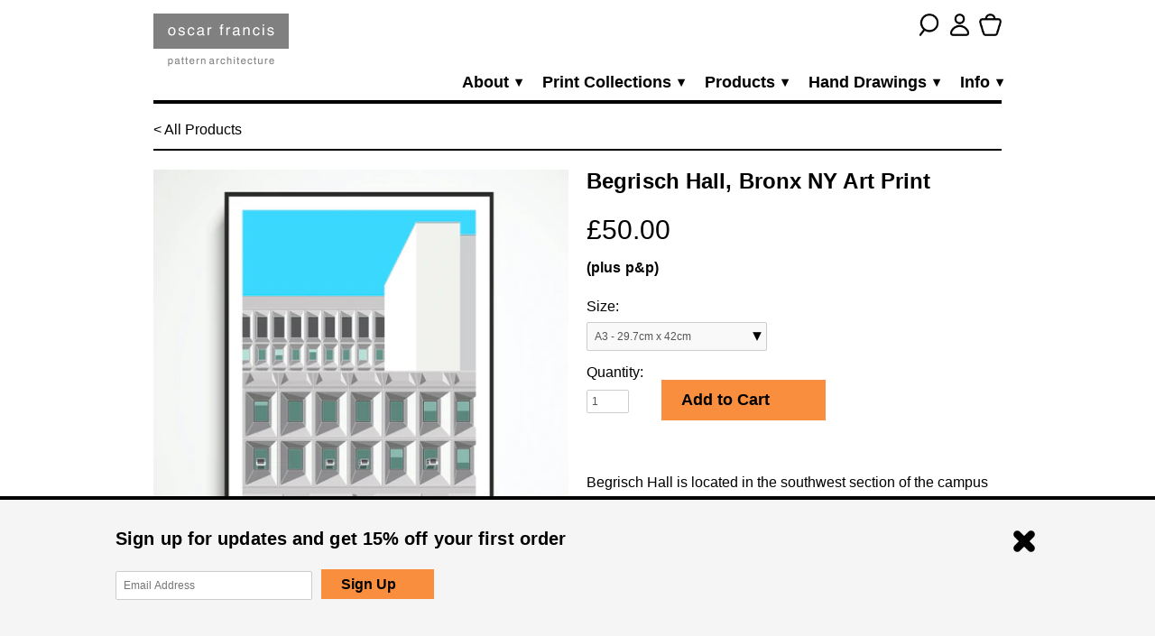

--- FILE ---
content_type: text/html; charset=utf-8
request_url: https://oscarfrancis.co.uk/products/begrisch-hall-bronx-ny-art-print
body_size: 15975
content:
<!doctype html>
<html lang="en">  
  <head>
    <meta charset="utf-8">
    <meta http-equiv="cleartype" content="on">
    <meta name="robots" content="index,follow">
    <meta name="msvalidate.01" content="51D79E316D82DD3F22FDF7456CB7BCAA" />
    <title>
      
        Begrisch Hall, Bronx NY Art Print
        
        
        | oscar francis ltd
      
    </title>
        
    
      <meta name="description" content="Begrisch Hall is located in the southwest section of the campus of Bronx Community College in University Heights. Designed by Marcel Breuer &amp;amp; Associates and completed in 1961.This is a giclee print on heavy 308gsm matt fine art paper.  Available Sizes: A3 - 29.7cm x 42.0cmA2 - 42.0cm x 59.4cm Frame not included Pri" />
    

    
      <meta name="twitter:card" content="summary">
      <meta name="twitter:site" content="@OFrancisLondon">
      <meta name="twitter:creator" content="@OFrancisLondon">
    

    
      <meta property="og:url" content="https://oscarfrancis.co.uk/products/begrisch-hall-bronx-ny-art-print" />
      <meta property="og:title" content="Begrisch Hall, Bronx NY Art Print" />
      <meta property="og:description" content="Begrisch Hall is located in the southwest section of the campus of Bronx Community College in University Heights. Designed by Marcel Breuer &amp;amp; Associates and completed in 1961.This is a giclee print on heavy 308gsm matt fine art paper.  Available Sizes: A3 - 29.7cm x 42.0cmA2 - 42.0cm x 59.4cm Frame not included Pri" />
      <meta property="og:image" content="//oscarfrancis.co.uk/cdn/shop/files/Begrisch_large.jpg?v=1689440081" />
      <meta property="og:type" content="product" />
      <meta property="og:price:amount" content="50.00" />
      <meta property="og:price:currency" content="GBP" />
      <meta property="og:availability" content="instock" />
    
    
    <meta property="og:site_name" content="oscar francis ltd" />
    <meta name="author" content="oscar francis ltd">

    <!-- Mobile Specific Metas -->
    <meta name="HandheldFriendly" content="True">
    <meta name="MobileOptimized" content="320">
    <meta name="viewport" content="width=device-width, initial-scale=1, maximum-scale=1"> 

    <!-- Stylesheets -->
    <link href="//oscarfrancis.co.uk/cdn/shop/t/13/assets/styles.css?v=122190740156109554801700415486" rel="stylesheet" type="text/css" media="all" />
    <!--[if lte IE 8]>
      <link href="//oscarfrancis.co.uk/cdn/shop/t/13/assets/ie.css?v=118629227472550075021560514805" rel="stylesheet" type="text/css" media="all" />
    <![endif]-->
      
    <!-- Icons -->
    <link rel="shortcut icon" type="image/x-icon" href="//oscarfrancis.co.uk/cdn/shop/t/13/assets/favicon.png?v=149950198284831702761584604390">

    <!-- Avoid Duplicate Content -->
    
<link rel="canonical" href="https://oscarfrancis.co.uk/products/begrisch-hall-bronx-ny-art-print" />


    <!-- Custom Fonts -->
    <link href='//fonts.googleapis.com/css?family=.|' rel='stylesheet' type='text/css'>
    
    
      
    <!-- jQuery and jQuery fallback -->
    <script src="//ajax.googleapis.com/ajax/libs/jquery/1.8.3/jquery.min.js"></script>
    <script>window.jQuery || document.write("<script src='//oscarfrancis.co.uk/cdn/shop/t/13/assets/jquery-1.8.3.min.js?v=157860826145910789271560514805'>\x3C/script>")</script>
    <script src="//oscarfrancis.co.uk/cdn/shop/t/13/assets/app.js?v=84385087081780257771701649566" type="text/javascript"></script>
    <script src="//oscarfrancis.co.uk/cdn/shop/t/13/assets/cloudzoom.js?v=147779034796117870251560514803" type="text/javascript"></script>
    <script src="//oscarfrancis.co.uk/cdn/shopifycloud/storefront/assets/themes_support/option_selection-b017cd28.js" type="text/javascript"></script>        
    <script>window.performance && window.performance.mark && window.performance.mark('shopify.content_for_header.start');</script><meta id="shopify-digital-wallet" name="shopify-digital-wallet" content="/2585419/digital_wallets/dialog">
<meta name="shopify-checkout-api-token" content="39335281781414e69373d559e79b5106">
<meta id="in-context-paypal-metadata" data-shop-id="2585419" data-venmo-supported="false" data-environment="production" data-locale="en_US" data-paypal-v4="true" data-currency="GBP">
<link rel="alternate" type="application/json+oembed" href="https://oscarfrancis.co.uk/products/begrisch-hall-bronx-ny-art-print.oembed">
<script async="async" src="/checkouts/internal/preloads.js?locale=en-GB"></script>
<link rel="preconnect" href="https://shop.app" crossorigin="anonymous">
<script async="async" src="https://shop.app/checkouts/internal/preloads.js?locale=en-GB&shop_id=2585419" crossorigin="anonymous"></script>
<script id="apple-pay-shop-capabilities" type="application/json">{"shopId":2585419,"countryCode":"GB","currencyCode":"GBP","merchantCapabilities":["supports3DS"],"merchantId":"gid:\/\/shopify\/Shop\/2585419","merchantName":"oscar francis ltd","requiredBillingContactFields":["postalAddress","email"],"requiredShippingContactFields":["postalAddress","email"],"shippingType":"shipping","supportedNetworks":["visa","maestro","masterCard","amex","discover","elo"],"total":{"type":"pending","label":"oscar francis ltd","amount":"1.00"},"shopifyPaymentsEnabled":true,"supportsSubscriptions":true}</script>
<script id="shopify-features" type="application/json">{"accessToken":"39335281781414e69373d559e79b5106","betas":["rich-media-storefront-analytics"],"domain":"oscarfrancis.co.uk","predictiveSearch":true,"shopId":2585419,"locale":"en"}</script>
<script>var Shopify = Shopify || {};
Shopify.shop = "oscar-francis.myshopify.com";
Shopify.locale = "en";
Shopify.currency = {"active":"GBP","rate":"1.0"};
Shopify.country = "GB";
Shopify.theme = {"name":"Edited by Robert","id":72981348375,"schema_name":null,"schema_version":null,"theme_store_id":null,"role":"main"};
Shopify.theme.handle = "null";
Shopify.theme.style = {"id":null,"handle":null};
Shopify.cdnHost = "oscarfrancis.co.uk/cdn";
Shopify.routes = Shopify.routes || {};
Shopify.routes.root = "/";</script>
<script type="module">!function(o){(o.Shopify=o.Shopify||{}).modules=!0}(window);</script>
<script>!function(o){function n(){var o=[];function n(){o.push(Array.prototype.slice.apply(arguments))}return n.q=o,n}var t=o.Shopify=o.Shopify||{};t.loadFeatures=n(),t.autoloadFeatures=n()}(window);</script>
<script>
  window.ShopifyPay = window.ShopifyPay || {};
  window.ShopifyPay.apiHost = "shop.app\/pay";
  window.ShopifyPay.redirectState = null;
</script>
<script id="shop-js-analytics" type="application/json">{"pageType":"product"}</script>
<script defer="defer" async type="module" src="//oscarfrancis.co.uk/cdn/shopifycloud/shop-js/modules/v2/client.init-shop-cart-sync_BT-GjEfc.en.esm.js"></script>
<script defer="defer" async type="module" src="//oscarfrancis.co.uk/cdn/shopifycloud/shop-js/modules/v2/chunk.common_D58fp_Oc.esm.js"></script>
<script defer="defer" async type="module" src="//oscarfrancis.co.uk/cdn/shopifycloud/shop-js/modules/v2/chunk.modal_xMitdFEc.esm.js"></script>
<script type="module">
  await import("//oscarfrancis.co.uk/cdn/shopifycloud/shop-js/modules/v2/client.init-shop-cart-sync_BT-GjEfc.en.esm.js");
await import("//oscarfrancis.co.uk/cdn/shopifycloud/shop-js/modules/v2/chunk.common_D58fp_Oc.esm.js");
await import("//oscarfrancis.co.uk/cdn/shopifycloud/shop-js/modules/v2/chunk.modal_xMitdFEc.esm.js");

  window.Shopify.SignInWithShop?.initShopCartSync?.({"fedCMEnabled":true,"windoidEnabled":true});

</script>
<script>
  window.Shopify = window.Shopify || {};
  if (!window.Shopify.featureAssets) window.Shopify.featureAssets = {};
  window.Shopify.featureAssets['shop-js'] = {"shop-cart-sync":["modules/v2/client.shop-cart-sync_DZOKe7Ll.en.esm.js","modules/v2/chunk.common_D58fp_Oc.esm.js","modules/v2/chunk.modal_xMitdFEc.esm.js"],"init-fed-cm":["modules/v2/client.init-fed-cm_B6oLuCjv.en.esm.js","modules/v2/chunk.common_D58fp_Oc.esm.js","modules/v2/chunk.modal_xMitdFEc.esm.js"],"shop-cash-offers":["modules/v2/client.shop-cash-offers_D2sdYoxE.en.esm.js","modules/v2/chunk.common_D58fp_Oc.esm.js","modules/v2/chunk.modal_xMitdFEc.esm.js"],"shop-login-button":["modules/v2/client.shop-login-button_QeVjl5Y3.en.esm.js","modules/v2/chunk.common_D58fp_Oc.esm.js","modules/v2/chunk.modal_xMitdFEc.esm.js"],"pay-button":["modules/v2/client.pay-button_DXTOsIq6.en.esm.js","modules/v2/chunk.common_D58fp_Oc.esm.js","modules/v2/chunk.modal_xMitdFEc.esm.js"],"shop-button":["modules/v2/client.shop-button_DQZHx9pm.en.esm.js","modules/v2/chunk.common_D58fp_Oc.esm.js","modules/v2/chunk.modal_xMitdFEc.esm.js"],"avatar":["modules/v2/client.avatar_BTnouDA3.en.esm.js"],"init-windoid":["modules/v2/client.init-windoid_CR1B-cfM.en.esm.js","modules/v2/chunk.common_D58fp_Oc.esm.js","modules/v2/chunk.modal_xMitdFEc.esm.js"],"init-shop-for-new-customer-accounts":["modules/v2/client.init-shop-for-new-customer-accounts_C_vY_xzh.en.esm.js","modules/v2/client.shop-login-button_QeVjl5Y3.en.esm.js","modules/v2/chunk.common_D58fp_Oc.esm.js","modules/v2/chunk.modal_xMitdFEc.esm.js"],"init-shop-email-lookup-coordinator":["modules/v2/client.init-shop-email-lookup-coordinator_BI7n9ZSv.en.esm.js","modules/v2/chunk.common_D58fp_Oc.esm.js","modules/v2/chunk.modal_xMitdFEc.esm.js"],"init-shop-cart-sync":["modules/v2/client.init-shop-cart-sync_BT-GjEfc.en.esm.js","modules/v2/chunk.common_D58fp_Oc.esm.js","modules/v2/chunk.modal_xMitdFEc.esm.js"],"shop-toast-manager":["modules/v2/client.shop-toast-manager_DiYdP3xc.en.esm.js","modules/v2/chunk.common_D58fp_Oc.esm.js","modules/v2/chunk.modal_xMitdFEc.esm.js"],"init-customer-accounts":["modules/v2/client.init-customer-accounts_D9ZNqS-Q.en.esm.js","modules/v2/client.shop-login-button_QeVjl5Y3.en.esm.js","modules/v2/chunk.common_D58fp_Oc.esm.js","modules/v2/chunk.modal_xMitdFEc.esm.js"],"init-customer-accounts-sign-up":["modules/v2/client.init-customer-accounts-sign-up_iGw4briv.en.esm.js","modules/v2/client.shop-login-button_QeVjl5Y3.en.esm.js","modules/v2/chunk.common_D58fp_Oc.esm.js","modules/v2/chunk.modal_xMitdFEc.esm.js"],"shop-follow-button":["modules/v2/client.shop-follow-button_CqMgW2wH.en.esm.js","modules/v2/chunk.common_D58fp_Oc.esm.js","modules/v2/chunk.modal_xMitdFEc.esm.js"],"checkout-modal":["modules/v2/client.checkout-modal_xHeaAweL.en.esm.js","modules/v2/chunk.common_D58fp_Oc.esm.js","modules/v2/chunk.modal_xMitdFEc.esm.js"],"shop-login":["modules/v2/client.shop-login_D91U-Q7h.en.esm.js","modules/v2/chunk.common_D58fp_Oc.esm.js","modules/v2/chunk.modal_xMitdFEc.esm.js"],"lead-capture":["modules/v2/client.lead-capture_BJmE1dJe.en.esm.js","modules/v2/chunk.common_D58fp_Oc.esm.js","modules/v2/chunk.modal_xMitdFEc.esm.js"],"payment-terms":["modules/v2/client.payment-terms_Ci9AEqFq.en.esm.js","modules/v2/chunk.common_D58fp_Oc.esm.js","modules/v2/chunk.modal_xMitdFEc.esm.js"]};
</script>
<script>(function() {
  var isLoaded = false;
  function asyncLoad() {
    if (isLoaded) return;
    isLoaded = true;
    var urls = ["https:\/\/easygdpr.b-cdn.net\/v\/1553540745\/gdpr.min.js?shop=oscar-francis.myshopify.com","https:\/\/cdn.trybeans.com\/lib\/ultimate\/lts\/shopify\/ultimate.beans.js?shop=oscar-francis.myshopify.com"];
    for (var i = 0; i < urls.length; i++) {
      var s = document.createElement('script');
      s.type = 'text/javascript';
      s.async = true;
      s.src = urls[i];
      var x = document.getElementsByTagName('script')[0];
      x.parentNode.insertBefore(s, x);
    }
  };
  if(window.attachEvent) {
    window.attachEvent('onload', asyncLoad);
  } else {
    window.addEventListener('load', asyncLoad, false);
  }
})();</script>
<script id="__st">var __st={"a":2585419,"offset":0,"reqid":"e764048a-0b41-47c6-aee0-6300dc95aa74-1769064958","pageurl":"oscarfrancis.co.uk\/products\/begrisch-hall-bronx-ny-art-print","u":"a91edf5c3b51","p":"product","rtyp":"product","rid":7942045171861};</script>
<script>window.ShopifyPaypalV4VisibilityTracking = true;</script>
<script id="captcha-bootstrap">!function(){'use strict';const t='contact',e='account',n='new_comment',o=[[t,t],['blogs',n],['comments',n],[t,'customer']],c=[[e,'customer_login'],[e,'guest_login'],[e,'recover_customer_password'],[e,'create_customer']],r=t=>t.map((([t,e])=>`form[action*='/${t}']:not([data-nocaptcha='true']) input[name='form_type'][value='${e}']`)).join(','),a=t=>()=>t?[...document.querySelectorAll(t)].map((t=>t.form)):[];function s(){const t=[...o],e=r(t);return a(e)}const i='password',u='form_key',d=['recaptcha-v3-token','g-recaptcha-response','h-captcha-response',i],f=()=>{try{return window.sessionStorage}catch{return}},m='__shopify_v',_=t=>t.elements[u];function p(t,e,n=!1){try{const o=window.sessionStorage,c=JSON.parse(o.getItem(e)),{data:r}=function(t){const{data:e,action:n}=t;return t[m]||n?{data:e,action:n}:{data:t,action:n}}(c);for(const[e,n]of Object.entries(r))t.elements[e]&&(t.elements[e].value=n);n&&o.removeItem(e)}catch(o){console.error('form repopulation failed',{error:o})}}const l='form_type',E='cptcha';function T(t){t.dataset[E]=!0}const w=window,h=w.document,L='Shopify',v='ce_forms',y='captcha';let A=!1;((t,e)=>{const n=(g='f06e6c50-85a8-45c8-87d0-21a2b65856fe',I='https://cdn.shopify.com/shopifycloud/storefront-forms-hcaptcha/ce_storefront_forms_captcha_hcaptcha.v1.5.2.iife.js',D={infoText:'Protected by hCaptcha',privacyText:'Privacy',termsText:'Terms'},(t,e,n)=>{const o=w[L][v],c=o.bindForm;if(c)return c(t,g,e,D).then(n);var r;o.q.push([[t,g,e,D],n]),r=I,A||(h.body.append(Object.assign(h.createElement('script'),{id:'captcha-provider',async:!0,src:r})),A=!0)});var g,I,D;w[L]=w[L]||{},w[L][v]=w[L][v]||{},w[L][v].q=[],w[L][y]=w[L][y]||{},w[L][y].protect=function(t,e){n(t,void 0,e),T(t)},Object.freeze(w[L][y]),function(t,e,n,w,h,L){const[v,y,A,g]=function(t,e,n){const i=e?o:[],u=t?c:[],d=[...i,...u],f=r(d),m=r(i),_=r(d.filter((([t,e])=>n.includes(e))));return[a(f),a(m),a(_),s()]}(w,h,L),I=t=>{const e=t.target;return e instanceof HTMLFormElement?e:e&&e.form},D=t=>v().includes(t);t.addEventListener('submit',(t=>{const e=I(t);if(!e)return;const n=D(e)&&!e.dataset.hcaptchaBound&&!e.dataset.recaptchaBound,o=_(e),c=g().includes(e)&&(!o||!o.value);(n||c)&&t.preventDefault(),c&&!n&&(function(t){try{if(!f())return;!function(t){const e=f();if(!e)return;const n=_(t);if(!n)return;const o=n.value;o&&e.removeItem(o)}(t);const e=Array.from(Array(32),(()=>Math.random().toString(36)[2])).join('');!function(t,e){_(t)||t.append(Object.assign(document.createElement('input'),{type:'hidden',name:u})),t.elements[u].value=e}(t,e),function(t,e){const n=f();if(!n)return;const o=[...t.querySelectorAll(`input[type='${i}']`)].map((({name:t})=>t)),c=[...d,...o],r={};for(const[a,s]of new FormData(t).entries())c.includes(a)||(r[a]=s);n.setItem(e,JSON.stringify({[m]:1,action:t.action,data:r}))}(t,e)}catch(e){console.error('failed to persist form',e)}}(e),e.submit())}));const S=(t,e)=>{t&&!t.dataset[E]&&(n(t,e.some((e=>e===t))),T(t))};for(const o of['focusin','change'])t.addEventListener(o,(t=>{const e=I(t);D(e)&&S(e,y())}));const B=e.get('form_key'),M=e.get(l),P=B&&M;t.addEventListener('DOMContentLoaded',(()=>{const t=y();if(P)for(const e of t)e.elements[l].value===M&&p(e,B);[...new Set([...A(),...v().filter((t=>'true'===t.dataset.shopifyCaptcha))])].forEach((e=>S(e,t)))}))}(h,new URLSearchParams(w.location.search),n,t,e,['guest_login'])})(!0,!0)}();</script>
<script integrity="sha256-4kQ18oKyAcykRKYeNunJcIwy7WH5gtpwJnB7kiuLZ1E=" data-source-attribution="shopify.loadfeatures" defer="defer" src="//oscarfrancis.co.uk/cdn/shopifycloud/storefront/assets/storefront/load_feature-a0a9edcb.js" crossorigin="anonymous"></script>
<script crossorigin="anonymous" defer="defer" src="//oscarfrancis.co.uk/cdn/shopifycloud/storefront/assets/shopify_pay/storefront-65b4c6d7.js?v=20250812"></script>
<script data-source-attribution="shopify.dynamic_checkout.dynamic.init">var Shopify=Shopify||{};Shopify.PaymentButton=Shopify.PaymentButton||{isStorefrontPortableWallets:!0,init:function(){window.Shopify.PaymentButton.init=function(){};var t=document.createElement("script");t.src="https://oscarfrancis.co.uk/cdn/shopifycloud/portable-wallets/latest/portable-wallets.en.js",t.type="module",document.head.appendChild(t)}};
</script>
<script data-source-attribution="shopify.dynamic_checkout.buyer_consent">
  function portableWalletsHideBuyerConsent(e){var t=document.getElementById("shopify-buyer-consent"),n=document.getElementById("shopify-subscription-policy-button");t&&n&&(t.classList.add("hidden"),t.setAttribute("aria-hidden","true"),n.removeEventListener("click",e))}function portableWalletsShowBuyerConsent(e){var t=document.getElementById("shopify-buyer-consent"),n=document.getElementById("shopify-subscription-policy-button");t&&n&&(t.classList.remove("hidden"),t.removeAttribute("aria-hidden"),n.addEventListener("click",e))}window.Shopify?.PaymentButton&&(window.Shopify.PaymentButton.hideBuyerConsent=portableWalletsHideBuyerConsent,window.Shopify.PaymentButton.showBuyerConsent=portableWalletsShowBuyerConsent);
</script>
<script data-source-attribution="shopify.dynamic_checkout.cart.bootstrap">document.addEventListener("DOMContentLoaded",(function(){function t(){return document.querySelector("shopify-accelerated-checkout-cart, shopify-accelerated-checkout")}if(t())Shopify.PaymentButton.init();else{new MutationObserver((function(e,n){t()&&(Shopify.PaymentButton.init(),n.disconnect())})).observe(document.body,{childList:!0,subtree:!0})}}));
</script>
<script id='scb4127' type='text/javascript' async='' src='https://oscarfrancis.co.uk/cdn/shopifycloud/privacy-banner/storefront-banner.js'></script><link id="shopify-accelerated-checkout-styles" rel="stylesheet" media="screen" href="https://oscarfrancis.co.uk/cdn/shopifycloud/portable-wallets/latest/accelerated-checkout-backwards-compat.css" crossorigin="anonymous">
<style id="shopify-accelerated-checkout-cart">
        #shopify-buyer-consent {
  margin-top: 1em;
  display: inline-block;
  width: 100%;
}

#shopify-buyer-consent.hidden {
  display: none;
}

#shopify-subscription-policy-button {
  background: none;
  border: none;
  padding: 0;
  text-decoration: underline;
  font-size: inherit;
  cursor: pointer;
}

#shopify-subscription-policy-button::before {
  box-shadow: none;
}

      </style>

<script>window.performance && window.performance.mark && window.performance.mark('shopify.content_for_header.end');</script>

  

  <script>window.beans_cjs_id = ''; window.beans_cjs_email = '';</script> 


    

    
    
    
    <script src="//oscarfrancis.co.uk/cdn/shop/t/13/assets/cookies.js?v=157099278256146212311655288688" type="text/javascript"></script>
    <script src="//oscarfrancis.co.uk/cdn/shop/t/13/assets/popup.js?v=51507334354285588181655287574" type="text/javascript"></script>
    
    <script id="mcjs">!function(c,h,i,m,p){m=c.createElement(h),p=c.getElementsByTagName(h)[0],m.async=1,m.src=i,p.parentNode.insertBefore(m,p)}(document,"script","https://chimpstatic.com/mcjs-connected/js/users/b3531017f65c32bde258efd3e/6ba91b86d4ebf5751644fe6cf.js");</script>
    
  
  

  

  

  
    <script type="text/javascript">
      try {
        window.EasyGdprSettings = "{\"cookie_banner\":true,\"cookie_banner_cookiename\":\"\",\"cookie_banner_settings\":{\"show_cookie_icon\":false,\"pp_url\":\"https:\/\/oscarfrancis.co.uk\/pages\/privacy-policy\",\"button_color\":{\"hexcode\":\"#f98f3e\",\"opacity\":1},\"size\":\"xxsmall\",\"layout\":\"edgeless\",\"position\":\"pushdown\"},\"current_theme\":\"other\",\"custom_button_position\":\"\",\"eg_display\":[\"login\",\"account\"],\"enabled\":false,\"texts\":{}}";
      } catch (error) {}
    </script>
  



<link href="https://monorail-edge.shopifysvc.com" rel="dns-prefetch">
<script>(function(){if ("sendBeacon" in navigator && "performance" in window) {try {var session_token_from_headers = performance.getEntriesByType('navigation')[0].serverTiming.find(x => x.name == '_s').description;} catch {var session_token_from_headers = undefined;}var session_cookie_matches = document.cookie.match(/_shopify_s=([^;]*)/);var session_token_from_cookie = session_cookie_matches && session_cookie_matches.length === 2 ? session_cookie_matches[1] : "";var session_token = session_token_from_headers || session_token_from_cookie || "";function handle_abandonment_event(e) {var entries = performance.getEntries().filter(function(entry) {return /monorail-edge.shopifysvc.com/.test(entry.name);});if (!window.abandonment_tracked && entries.length === 0) {window.abandonment_tracked = true;var currentMs = Date.now();var navigation_start = performance.timing.navigationStart;var payload = {shop_id: 2585419,url: window.location.href,navigation_start,duration: currentMs - navigation_start,session_token,page_type: "product"};window.navigator.sendBeacon("https://monorail-edge.shopifysvc.com/v1/produce", JSON.stringify({schema_id: "online_store_buyer_site_abandonment/1.1",payload: payload,metadata: {event_created_at_ms: currentMs,event_sent_at_ms: currentMs}}));}}window.addEventListener('pagehide', handle_abandonment_event);}}());</script>
<script id="web-pixels-manager-setup">(function e(e,d,r,n,o){if(void 0===o&&(o={}),!Boolean(null===(a=null===(i=window.Shopify)||void 0===i?void 0:i.analytics)||void 0===a?void 0:a.replayQueue)){var i,a;window.Shopify=window.Shopify||{};var t=window.Shopify;t.analytics=t.analytics||{};var s=t.analytics;s.replayQueue=[],s.publish=function(e,d,r){return s.replayQueue.push([e,d,r]),!0};try{self.performance.mark("wpm:start")}catch(e){}var l=function(){var e={modern:/Edge?\/(1{2}[4-9]|1[2-9]\d|[2-9]\d{2}|\d{4,})\.\d+(\.\d+|)|Firefox\/(1{2}[4-9]|1[2-9]\d|[2-9]\d{2}|\d{4,})\.\d+(\.\d+|)|Chrom(ium|e)\/(9{2}|\d{3,})\.\d+(\.\d+|)|(Maci|X1{2}).+ Version\/(15\.\d+|(1[6-9]|[2-9]\d|\d{3,})\.\d+)([,.]\d+|)( \(\w+\)|)( Mobile\/\w+|) Safari\/|Chrome.+OPR\/(9{2}|\d{3,})\.\d+\.\d+|(CPU[ +]OS|iPhone[ +]OS|CPU[ +]iPhone|CPU IPhone OS|CPU iPad OS)[ +]+(15[._]\d+|(1[6-9]|[2-9]\d|\d{3,})[._]\d+)([._]\d+|)|Android:?[ /-](13[3-9]|1[4-9]\d|[2-9]\d{2}|\d{4,})(\.\d+|)(\.\d+|)|Android.+Firefox\/(13[5-9]|1[4-9]\d|[2-9]\d{2}|\d{4,})\.\d+(\.\d+|)|Android.+Chrom(ium|e)\/(13[3-9]|1[4-9]\d|[2-9]\d{2}|\d{4,})\.\d+(\.\d+|)|SamsungBrowser\/([2-9]\d|\d{3,})\.\d+/,legacy:/Edge?\/(1[6-9]|[2-9]\d|\d{3,})\.\d+(\.\d+|)|Firefox\/(5[4-9]|[6-9]\d|\d{3,})\.\d+(\.\d+|)|Chrom(ium|e)\/(5[1-9]|[6-9]\d|\d{3,})\.\d+(\.\d+|)([\d.]+$|.*Safari\/(?![\d.]+ Edge\/[\d.]+$))|(Maci|X1{2}).+ Version\/(10\.\d+|(1[1-9]|[2-9]\d|\d{3,})\.\d+)([,.]\d+|)( \(\w+\)|)( Mobile\/\w+|) Safari\/|Chrome.+OPR\/(3[89]|[4-9]\d|\d{3,})\.\d+\.\d+|(CPU[ +]OS|iPhone[ +]OS|CPU[ +]iPhone|CPU IPhone OS|CPU iPad OS)[ +]+(10[._]\d+|(1[1-9]|[2-9]\d|\d{3,})[._]\d+)([._]\d+|)|Android:?[ /-](13[3-9]|1[4-9]\d|[2-9]\d{2}|\d{4,})(\.\d+|)(\.\d+|)|Mobile Safari.+OPR\/([89]\d|\d{3,})\.\d+\.\d+|Android.+Firefox\/(13[5-9]|1[4-9]\d|[2-9]\d{2}|\d{4,})\.\d+(\.\d+|)|Android.+Chrom(ium|e)\/(13[3-9]|1[4-9]\d|[2-9]\d{2}|\d{4,})\.\d+(\.\d+|)|Android.+(UC? ?Browser|UCWEB|U3)[ /]?(15\.([5-9]|\d{2,})|(1[6-9]|[2-9]\d|\d{3,})\.\d+)\.\d+|SamsungBrowser\/(5\.\d+|([6-9]|\d{2,})\.\d+)|Android.+MQ{2}Browser\/(14(\.(9|\d{2,})|)|(1[5-9]|[2-9]\d|\d{3,})(\.\d+|))(\.\d+|)|K[Aa][Ii]OS\/(3\.\d+|([4-9]|\d{2,})\.\d+)(\.\d+|)/},d=e.modern,r=e.legacy,n=navigator.userAgent;return n.match(d)?"modern":n.match(r)?"legacy":"unknown"}(),u="modern"===l?"modern":"legacy",c=(null!=n?n:{modern:"",legacy:""})[u],f=function(e){return[e.baseUrl,"/wpm","/b",e.hashVersion,"modern"===e.buildTarget?"m":"l",".js"].join("")}({baseUrl:d,hashVersion:r,buildTarget:u}),m=function(e){var d=e.version,r=e.bundleTarget,n=e.surface,o=e.pageUrl,i=e.monorailEndpoint;return{emit:function(e){var a=e.status,t=e.errorMsg,s=(new Date).getTime(),l=JSON.stringify({metadata:{event_sent_at_ms:s},events:[{schema_id:"web_pixels_manager_load/3.1",payload:{version:d,bundle_target:r,page_url:o,status:a,surface:n,error_msg:t},metadata:{event_created_at_ms:s}}]});if(!i)return console&&console.warn&&console.warn("[Web Pixels Manager] No Monorail endpoint provided, skipping logging."),!1;try{return self.navigator.sendBeacon.bind(self.navigator)(i,l)}catch(e){}var u=new XMLHttpRequest;try{return u.open("POST",i,!0),u.setRequestHeader("Content-Type","text/plain"),u.send(l),!0}catch(e){return console&&console.warn&&console.warn("[Web Pixels Manager] Got an unhandled error while logging to Monorail."),!1}}}}({version:r,bundleTarget:l,surface:e.surface,pageUrl:self.location.href,monorailEndpoint:e.monorailEndpoint});try{o.browserTarget=l,function(e){var d=e.src,r=e.async,n=void 0===r||r,o=e.onload,i=e.onerror,a=e.sri,t=e.scriptDataAttributes,s=void 0===t?{}:t,l=document.createElement("script"),u=document.querySelector("head"),c=document.querySelector("body");if(l.async=n,l.src=d,a&&(l.integrity=a,l.crossOrigin="anonymous"),s)for(var f in s)if(Object.prototype.hasOwnProperty.call(s,f))try{l.dataset[f]=s[f]}catch(e){}if(o&&l.addEventListener("load",o),i&&l.addEventListener("error",i),u)u.appendChild(l);else{if(!c)throw new Error("Did not find a head or body element to append the script");c.appendChild(l)}}({src:f,async:!0,onload:function(){if(!function(){var e,d;return Boolean(null===(d=null===(e=window.Shopify)||void 0===e?void 0:e.analytics)||void 0===d?void 0:d.initialized)}()){var d=window.webPixelsManager.init(e)||void 0;if(d){var r=window.Shopify.analytics;r.replayQueue.forEach((function(e){var r=e[0],n=e[1],o=e[2];d.publishCustomEvent(r,n,o)})),r.replayQueue=[],r.publish=d.publishCustomEvent,r.visitor=d.visitor,r.initialized=!0}}},onerror:function(){return m.emit({status:"failed",errorMsg:"".concat(f," has failed to load")})},sri:function(e){var d=/^sha384-[A-Za-z0-9+/=]+$/;return"string"==typeof e&&d.test(e)}(c)?c:"",scriptDataAttributes:o}),m.emit({status:"loading"})}catch(e){m.emit({status:"failed",errorMsg:(null==e?void 0:e.message)||"Unknown error"})}}})({shopId: 2585419,storefrontBaseUrl: "https://oscarfrancis.co.uk",extensionsBaseUrl: "https://extensions.shopifycdn.com/cdn/shopifycloud/web-pixels-manager",monorailEndpoint: "https://monorail-edge.shopifysvc.com/unstable/produce_batch",surface: "storefront-renderer",enabledBetaFlags: ["2dca8a86"],webPixelsConfigList: [{"id":"72712341","configuration":"{\"tagID\":\"2614483637201\"}","eventPayloadVersion":"v1","runtimeContext":"STRICT","scriptVersion":"18031546ee651571ed29edbe71a3550b","type":"APP","apiClientId":3009811,"privacyPurposes":["ANALYTICS","MARKETING","SALE_OF_DATA"],"dataSharingAdjustments":{"protectedCustomerApprovalScopes":["read_customer_address","read_customer_email","read_customer_name","read_customer_personal_data","read_customer_phone"]}},{"id":"120291477","eventPayloadVersion":"v1","runtimeContext":"LAX","scriptVersion":"1","type":"CUSTOM","privacyPurposes":["ANALYTICS"],"name":"Google Analytics tag (migrated)"},{"id":"shopify-app-pixel","configuration":"{}","eventPayloadVersion":"v1","runtimeContext":"STRICT","scriptVersion":"0450","apiClientId":"shopify-pixel","type":"APP","privacyPurposes":["ANALYTICS","MARKETING"]},{"id":"shopify-custom-pixel","eventPayloadVersion":"v1","runtimeContext":"LAX","scriptVersion":"0450","apiClientId":"shopify-pixel","type":"CUSTOM","privacyPurposes":["ANALYTICS","MARKETING"]}],isMerchantRequest: false,initData: {"shop":{"name":"oscar francis ltd","paymentSettings":{"currencyCode":"GBP"},"myshopifyDomain":"oscar-francis.myshopify.com","countryCode":"GB","storefrontUrl":"https:\/\/oscarfrancis.co.uk"},"customer":null,"cart":null,"checkout":null,"productVariants":[{"price":{"amount":50.0,"currencyCode":"GBP"},"product":{"title":"Begrisch Hall, Bronx NY Art Print","vendor":"Oscar Francis","id":"7942045171861","untranslatedTitle":"Begrisch Hall, Bronx NY Art Print","url":"\/products\/begrisch-hall-bronx-ny-art-print","type":"Art Print"},"id":"43538199445653","image":{"src":"\/\/oscarfrancis.co.uk\/cdn\/shop\/files\/Begrisch.jpg?v=1689440081"},"sku":null,"title":"A3 - 29.7cm x 42cm","untranslatedTitle":"A3 - 29.7cm x 42cm"},{"price":{"amount":75.0,"currencyCode":"GBP"},"product":{"title":"Begrisch Hall, Bronx NY Art Print","vendor":"Oscar Francis","id":"7942045171861","untranslatedTitle":"Begrisch Hall, Bronx NY Art Print","url":"\/products\/begrisch-hall-bronx-ny-art-print","type":"Art Print"},"id":"43538199478421","image":{"src":"\/\/oscarfrancis.co.uk\/cdn\/shop\/files\/Begrisch.jpg?v=1689440081"},"sku":null,"title":"A2 - 42cm x 59.4cm","untranslatedTitle":"A2 - 42cm x 59.4cm"}],"purchasingCompany":null},},"https://oscarfrancis.co.uk/cdn","fcfee988w5aeb613cpc8e4bc33m6693e112",{"modern":"","legacy":""},{"shopId":"2585419","storefrontBaseUrl":"https:\/\/oscarfrancis.co.uk","extensionBaseUrl":"https:\/\/extensions.shopifycdn.com\/cdn\/shopifycloud\/web-pixels-manager","surface":"storefront-renderer","enabledBetaFlags":"[\"2dca8a86\"]","isMerchantRequest":"false","hashVersion":"fcfee988w5aeb613cpc8e4bc33m6693e112","publish":"custom","events":"[[\"page_viewed\",{}],[\"product_viewed\",{\"productVariant\":{\"price\":{\"amount\":50.0,\"currencyCode\":\"GBP\"},\"product\":{\"title\":\"Begrisch Hall, Bronx NY Art Print\",\"vendor\":\"Oscar Francis\",\"id\":\"7942045171861\",\"untranslatedTitle\":\"Begrisch Hall, Bronx NY Art Print\",\"url\":\"\/products\/begrisch-hall-bronx-ny-art-print\",\"type\":\"Art Print\"},\"id\":\"43538199445653\",\"image\":{\"src\":\"\/\/oscarfrancis.co.uk\/cdn\/shop\/files\/Begrisch.jpg?v=1689440081\"},\"sku\":null,\"title\":\"A3 - 29.7cm x 42cm\",\"untranslatedTitle\":\"A3 - 29.7cm x 42cm\"}}]]"});</script><script>
  window.ShopifyAnalytics = window.ShopifyAnalytics || {};
  window.ShopifyAnalytics.meta = window.ShopifyAnalytics.meta || {};
  window.ShopifyAnalytics.meta.currency = 'GBP';
  var meta = {"product":{"id":7942045171861,"gid":"gid:\/\/shopify\/Product\/7942045171861","vendor":"Oscar Francis","type":"Art Print","handle":"begrisch-hall-bronx-ny-art-print","variants":[{"id":43538199445653,"price":5000,"name":"Begrisch Hall, Bronx NY Art Print - A3 - 29.7cm x 42cm","public_title":"A3 - 29.7cm x 42cm","sku":null},{"id":43538199478421,"price":7500,"name":"Begrisch Hall, Bronx NY Art Print - A2 - 42cm x 59.4cm","public_title":"A2 - 42cm x 59.4cm","sku":null}],"remote":false},"page":{"pageType":"product","resourceType":"product","resourceId":7942045171861,"requestId":"e764048a-0b41-47c6-aee0-6300dc95aa74-1769064958"}};
  for (var attr in meta) {
    window.ShopifyAnalytics.meta[attr] = meta[attr];
  }
</script>
<script class="analytics">
  (function () {
    var customDocumentWrite = function(content) {
      var jquery = null;

      if (window.jQuery) {
        jquery = window.jQuery;
      } else if (window.Checkout && window.Checkout.$) {
        jquery = window.Checkout.$;
      }

      if (jquery) {
        jquery('body').append(content);
      }
    };

    var hasLoggedConversion = function(token) {
      if (token) {
        return document.cookie.indexOf('loggedConversion=' + token) !== -1;
      }
      return false;
    }

    var setCookieIfConversion = function(token) {
      if (token) {
        var twoMonthsFromNow = new Date(Date.now());
        twoMonthsFromNow.setMonth(twoMonthsFromNow.getMonth() + 2);

        document.cookie = 'loggedConversion=' + token + '; expires=' + twoMonthsFromNow;
      }
    }

    var trekkie = window.ShopifyAnalytics.lib = window.trekkie = window.trekkie || [];
    if (trekkie.integrations) {
      return;
    }
    trekkie.methods = [
      'identify',
      'page',
      'ready',
      'track',
      'trackForm',
      'trackLink'
    ];
    trekkie.factory = function(method) {
      return function() {
        var args = Array.prototype.slice.call(arguments);
        args.unshift(method);
        trekkie.push(args);
        return trekkie;
      };
    };
    for (var i = 0; i < trekkie.methods.length; i++) {
      var key = trekkie.methods[i];
      trekkie[key] = trekkie.factory(key);
    }
    trekkie.load = function(config) {
      trekkie.config = config || {};
      trekkie.config.initialDocumentCookie = document.cookie;
      var first = document.getElementsByTagName('script')[0];
      var script = document.createElement('script');
      script.type = 'text/javascript';
      script.onerror = function(e) {
        var scriptFallback = document.createElement('script');
        scriptFallback.type = 'text/javascript';
        scriptFallback.onerror = function(error) {
                var Monorail = {
      produce: function produce(monorailDomain, schemaId, payload) {
        var currentMs = new Date().getTime();
        var event = {
          schema_id: schemaId,
          payload: payload,
          metadata: {
            event_created_at_ms: currentMs,
            event_sent_at_ms: currentMs
          }
        };
        return Monorail.sendRequest("https://" + monorailDomain + "/v1/produce", JSON.stringify(event));
      },
      sendRequest: function sendRequest(endpointUrl, payload) {
        // Try the sendBeacon API
        if (window && window.navigator && typeof window.navigator.sendBeacon === 'function' && typeof window.Blob === 'function' && !Monorail.isIos12()) {
          var blobData = new window.Blob([payload], {
            type: 'text/plain'
          });

          if (window.navigator.sendBeacon(endpointUrl, blobData)) {
            return true;
          } // sendBeacon was not successful

        } // XHR beacon

        var xhr = new XMLHttpRequest();

        try {
          xhr.open('POST', endpointUrl);
          xhr.setRequestHeader('Content-Type', 'text/plain');
          xhr.send(payload);
        } catch (e) {
          console.log(e);
        }

        return false;
      },
      isIos12: function isIos12() {
        return window.navigator.userAgent.lastIndexOf('iPhone; CPU iPhone OS 12_') !== -1 || window.navigator.userAgent.lastIndexOf('iPad; CPU OS 12_') !== -1;
      }
    };
    Monorail.produce('monorail-edge.shopifysvc.com',
      'trekkie_storefront_load_errors/1.1',
      {shop_id: 2585419,
      theme_id: 72981348375,
      app_name: "storefront",
      context_url: window.location.href,
      source_url: "//oscarfrancis.co.uk/cdn/s/trekkie.storefront.1bbfab421998800ff09850b62e84b8915387986d.min.js"});

        };
        scriptFallback.async = true;
        scriptFallback.src = '//oscarfrancis.co.uk/cdn/s/trekkie.storefront.1bbfab421998800ff09850b62e84b8915387986d.min.js';
        first.parentNode.insertBefore(scriptFallback, first);
      };
      script.async = true;
      script.src = '//oscarfrancis.co.uk/cdn/s/trekkie.storefront.1bbfab421998800ff09850b62e84b8915387986d.min.js';
      first.parentNode.insertBefore(script, first);
    };
    trekkie.load(
      {"Trekkie":{"appName":"storefront","development":false,"defaultAttributes":{"shopId":2585419,"isMerchantRequest":null,"themeId":72981348375,"themeCityHash":"3111296637170390011","contentLanguage":"en","currency":"GBP","eventMetadataId":"bc379c93-2979-4f44-bec5-fcb3142125fb"},"isServerSideCookieWritingEnabled":true,"monorailRegion":"shop_domain","enabledBetaFlags":["65f19447"]},"Session Attribution":{},"S2S":{"facebookCapiEnabled":false,"source":"trekkie-storefront-renderer","apiClientId":580111}}
    );

    var loaded = false;
    trekkie.ready(function() {
      if (loaded) return;
      loaded = true;

      window.ShopifyAnalytics.lib = window.trekkie;

      var originalDocumentWrite = document.write;
      document.write = customDocumentWrite;
      try { window.ShopifyAnalytics.merchantGoogleAnalytics.call(this); } catch(error) {};
      document.write = originalDocumentWrite;

      window.ShopifyAnalytics.lib.page(null,{"pageType":"product","resourceType":"product","resourceId":7942045171861,"requestId":"e764048a-0b41-47c6-aee0-6300dc95aa74-1769064958","shopifyEmitted":true});

      var match = window.location.pathname.match(/checkouts\/(.+)\/(thank_you|post_purchase)/)
      var token = match? match[1]: undefined;
      if (!hasLoggedConversion(token)) {
        setCookieIfConversion(token);
        window.ShopifyAnalytics.lib.track("Viewed Product",{"currency":"GBP","variantId":43538199445653,"productId":7942045171861,"productGid":"gid:\/\/shopify\/Product\/7942045171861","name":"Begrisch Hall, Bronx NY Art Print - A3 - 29.7cm x 42cm","price":"50.00","sku":null,"brand":"Oscar Francis","variant":"A3 - 29.7cm x 42cm","category":"Art Print","nonInteraction":true,"remote":false},undefined,undefined,{"shopifyEmitted":true});
      window.ShopifyAnalytics.lib.track("monorail:\/\/trekkie_storefront_viewed_product\/1.1",{"currency":"GBP","variantId":43538199445653,"productId":7942045171861,"productGid":"gid:\/\/shopify\/Product\/7942045171861","name":"Begrisch Hall, Bronx NY Art Print - A3 - 29.7cm x 42cm","price":"50.00","sku":null,"brand":"Oscar Francis","variant":"A3 - 29.7cm x 42cm","category":"Art Print","nonInteraction":true,"remote":false,"referer":"https:\/\/oscarfrancis.co.uk\/products\/begrisch-hall-bronx-ny-art-print"});
      }
    });


        var eventsListenerScript = document.createElement('script');
        eventsListenerScript.async = true;
        eventsListenerScript.src = "//oscarfrancis.co.uk/cdn/shopifycloud/storefront/assets/shop_events_listener-3da45d37.js";
        document.getElementsByTagName('head')[0].appendChild(eventsListenerScript);

})();</script>
  <script>
  if (!window.ga || (window.ga && typeof window.ga !== 'function')) {
    window.ga = function ga() {
      (window.ga.q = window.ga.q || []).push(arguments);
      if (window.Shopify && window.Shopify.analytics && typeof window.Shopify.analytics.publish === 'function') {
        window.Shopify.analytics.publish("ga_stub_called", {}, {sendTo: "google_osp_migration"});
      }
      console.error("Shopify's Google Analytics stub called with:", Array.from(arguments), "\nSee https://help.shopify.com/manual/promoting-marketing/pixels/pixel-migration#google for more information.");
    };
    if (window.Shopify && window.Shopify.analytics && typeof window.Shopify.analytics.publish === 'function') {
      window.Shopify.analytics.publish("ga_stub_initialized", {}, {sendTo: "google_osp_migration"});
    }
  }
</script>
<script
  defer
  src="https://oscarfrancis.co.uk/cdn/shopifycloud/perf-kit/shopify-perf-kit-3.0.4.min.js"
  data-application="storefront-renderer"
  data-shop-id="2585419"
  data-render-region="gcp-us-central1"
  data-page-type="product"
  data-theme-instance-id="72981348375"
  data-theme-name=""
  data-theme-version=""
  data-monorail-region="shop_domain"
  data-resource-timing-sampling-rate="10"
  data-shs="true"
  data-shs-beacon="true"
  data-shs-export-with-fetch="true"
  data-shs-logs-sample-rate="1"
  data-shs-beacon-endpoint="https://oscarfrancis.co.uk/api/collect"
></script>
</head>
  <body>

    <div id="fb-root"></div>
    <script>(function(d, s, id) {
      var js, fjs = d.getElementsByTagName(s)[0];
      if (d.getElementById(id)) return;
      js = d.createElement(s); js.id = id; js.async=true;
      js.src = "//connect.facebook.net/en_US/all.js#xfbml=1&status=0";
      fjs.parentNode.insertBefore(js, fjs);
    }(document, 'script', 'facebook-jssdk'));</script>

    <div class="header">
      <div class="container content"> 
        <div class="sixteen columns header_border">
        <div class="four columns logo alpha">
          <a href="https://oscarfrancis.co.uk" title="oscar francis ltd">
            
              <img src="//oscarfrancis.co.uk/cdn/shop/t/13/assets/logo.png?v=38175022444730643051560514805" alt="oscar francis ltd" />
            
          </a>
        </div>
        
        <div class="twelve columns nav omega">
          <div class="mobile_hidden mobile_menu_container">
            <ul class="top_menu search_nav">
              
              <li>
                <form class="search" id="searchBox" action="/search">
                  <input type="hidden" name="type" value="product" />
                  <input type="text" name="q" class="my-search search_box" placeholder="Search Shop" value="" />
                </form>
              </li>
              <li>
                <div class="mag-glass" onclick="openSer()"></div>
              </li>
              
              <script>
		  		function openSer() {
                  document.getElementById("searchBox").style.display = "inline-block"}		
              </script>
        
              
                <li>
                  <a href="/account" class="my-account" title="My Account "></a>
                </li>
                
              
              
              	<li>
                  <a href="/cart" class="cart " title="Shopping Cart"></a>
                </li>
            </ul>
            <ul class="main menu">
              
                
              <li><a href="/pages/about-oscar-francis" title="About"  >About 
                    <span class="arrow">▾</span></a> 
                    <ul>
                      
                        
                          <li><a href="https://oscarfrancis.co.uk/pages/private-commissions" title="Commissions">Commissions</a></li>
                        
                      
                    </ul>
                  </li>
                
              
                
              <li><a href="/pages/collections" title="Print Collections"  >Print Collections 
                    <span class="arrow">▾</span></a> 
                    <ul>
                      
                        
                          <li><a href="/collections/modernist-paris" title="Modernist Paris">Modernist Paris</a></li>
                        
                      
                        
                          <li><a href="/collections/new-york-facades" title="New York Facades ">New York Facades </a></li>
                        
                      
                        
                          <li><a href="/collections/modern-house-london" title="Modern House London">Modern House London</a></li>
                        
                      
                        
                          <li><a href="/collections/scandi-house" title="Scandi House">Scandi House</a></li>
                        
                      
                        
                          <li><a href="/collections/modern" title="Modern Span">Modern Span</a></li>
                        
                      
                        
                          <li><a href="/collections/landmark" title="Landmark">Landmark</a></li>
                        
                      
                        
                          <li><a href="https://oscarfrancis.co.uk/collections/directors-cut" title="Director's Cut">Director's Cut</a></li>
                        
                      
                        
                          <li><a href="/collections/shapes-of-brutalist" title="Shapes of Brutalism">Shapes of Brutalism</a></li>
                        
                      
                        
                          <li><a href="/collections/the-modernist-kid" title="Modernist Kid">Modernist Kid</a></li>
                        
                      
                        
                          <li><a href="/collections/art-prints-1" title="Open Edition Prints">Open Edition Prints</a></li>
                        
                      
                        
                          <li><a href="/collections/limited-editions" title="Limited Edition Prints">Limited Edition Prints</a></li>
                        
                      
                    </ul>
                  </li>
                
              
                
              <li><a href="/pages/products" title="Products"  >Products 
                    <span class="arrow">▾</span></a> 
                    <ul>
                      
                        
                          <li><a href="/collections/colouring-books" title="NEW Colouring Books">NEW Colouring Books</a></li>
                        
                      
                        
                          <li><a href="/collections/notebooks" title="Notebooks">Notebooks</a></li>
                        
                      
                        
                          <li><a href="/collections/greetings-cards" title="Greeting Cards">Greeting Cards</a></li>
                        
                      
                        
                          <li><a href="/collections/january-sale" title="CLEARANCE">CLEARANCE</a></li>
                        
                      
                        
                          <li><a href="https://www.redbubble.com/people/oscarfrancis/shop?artistUserName=oscarfrancis&asc=u&iaCode=u-decor" title="O.F X REDBUBBLE">O.F X REDBUBBLE</a></li>
                        
                      
                        
                          <li><a href="/collections/oscar-francis-gift-cards" title="Gift Cards">Gift Cards</a></li>
                        
                      
                    </ul>
                  </li>
                
              
                
              <li><a href="/pages/copy-artist-process" title="Hand Drawings"  >Hand Drawings 
                    <span class="arrow">▾</span></a> 
                    <ul>
                      
                        
                          <li><a href="/pages/copy-artist-process" title="Artist & Process">Artist & Process</a></li>
                        
                      
                        
                          <li><a href="/collections/limited-editions-original-hand-drawings" title="Limited Edition Prints">Limited Edition Prints</a></li>
                        
                      
                        
                          <li><a href="/pages/originals" title="Sketch Book">Sketch Book</a></li>
                        
                      
                    </ul>
                  </li>
                
              
                
              <li><a href="/pages/ordering" title="Info"  >Info 
                    <span class="arrow">▾</span></a> 
                    <ul>
                      
                        
                          <li><a href="/pages/ordering" title="Delivery & Postage">Delivery & Postage</a></li>
                        
                      
                        
                          <li><a href="/pages/contact" title="Contact">Contact</a></li>
                        
                      
                        
                          <li><a href="https://oscarfrancis.co.uk/pages/collaborations-commissions" title="Collaborations & Commissions">Collaborations & Commissions</a></li>
                        
                      
                        
                          <li><a href="/blogs/news" title="News">News</a></li>
                        
                      
                        
                          <li><a href="/pages/press" title="Press">Press</a></li>
                        
                      
                        
                          <li><a href="/pages/open-edition-or-limited-edition-whats-the-difference" title="Open Edition or Limited Edition?">Open Edition or Limited Edition?</a></li>
                        
                      
                        
                          <li><a href="/pages/refunds-returns" title="Refunds & Returns">Refunds & Returns</a></li>
                        
                      
                        
                          <li><a href="/pages/wholesale-enquiries" title="Wholesale">Wholesale</a></li>
                        
                      
                        
                          <li><a href="/pages/licensing" title="Licensing">Licensing</a></li>
                        
                      
                        
                          <li><a href="/pages/privacy-policy" title="Privacy Policy">Privacy Policy</a></li>
                        
                      
                    </ul>
                  </li>
                
              
            </ul>
          </div>
          <div class="mobile-nav">
            <ul class="nav_buttons menu">
              <li class="navicon_button">
                <a href="#" class="navicon" title="View Menu"></a>
              </li>
              <li>
                <a href="/cart" class="cart " title="Shopping Cart"></a>
              </li>
            </ul>
          </div>
        </div>

        
      </div>
    </div>
    </div>
    
    <div class="toggle_menu nav">
      <ul class="mobile_menu">
        <li>
          <form class="search" action="/search">
            <input type="hidden" name="type" value="article,product" />
            <input type="text" name="q" class="search_box" placeholder="Search Shop" value="" />
          </form>
        </li>
        
          
            <li ><a href="/pages/about-oscar-francis" title="About">About</a>
              <ul>
                
                  
                    <li ><a href="https://oscarfrancis.co.uk/pages/private-commissions" title="Commissions">Commissions</a></li>
                  
                
              </ul>
            </li>
          
        
          
            <li ><a href="/pages/collections" title="Print Collections">Print Collections</a>
              <ul>
                
                  
                    <li ><a href="/collections/modernist-paris" title="Modernist Paris">Modernist Paris</a></li>
                  
                
                  
                    <li ><a href="/collections/new-york-facades" title="New York Facades ">New York Facades </a></li>
                  
                
                  
                    <li ><a href="/collections/modern-house-london" title="Modern House London">Modern House London</a></li>
                  
                
                  
                    <li ><a href="/collections/scandi-house" title="Scandi House">Scandi House</a></li>
                  
                
                  
                    <li ><a href="/collections/modern" title="Modern Span">Modern Span</a></li>
                  
                
                  
                    <li ><a href="/collections/landmark" title="Landmark">Landmark</a></li>
                  
                
                  
                    <li ><a href="https://oscarfrancis.co.uk/collections/directors-cut" title="Director's Cut">Director's Cut</a></li>
                  
                
                  
                    <li ><a href="/collections/shapes-of-brutalist" title="Shapes of Brutalism">Shapes of Brutalism</a></li>
                  
                
                  
                    <li ><a href="/collections/the-modernist-kid" title="Modernist Kid">Modernist Kid</a></li>
                  
                
                  
                    <li ><a href="/collections/art-prints-1" title="Open Edition Prints">Open Edition Prints</a></li>
                  
                
                  
                    <li ><a href="/collections/limited-editions" title="Limited Edition Prints">Limited Edition Prints</a></li>
                  
                
              </ul>
            </li>
          
        
          
            <li ><a href="/pages/products" title="Products">Products</a>
              <ul>
                
                  
                    <li ><a href="/collections/colouring-books" title="NEW Colouring Books">NEW Colouring Books</a></li>
                  
                
                  
                    <li ><a href="/collections/notebooks" title="Notebooks">Notebooks</a></li>
                  
                
                  
                    <li ><a href="/collections/greetings-cards" title="Greeting Cards">Greeting Cards</a></li>
                  
                
                  
                    <li ><a href="/collections/january-sale" title="CLEARANCE">CLEARANCE</a></li>
                  
                
                  
                    <li ><a href="https://www.redbubble.com/people/oscarfrancis/shop?artistUserName=oscarfrancis&asc=u&iaCode=u-decor" title="O.F X REDBUBBLE">O.F X REDBUBBLE</a></li>
                  
                
                  
                    <li ><a href="/collections/oscar-francis-gift-cards" title="Gift Cards">Gift Cards</a></li>
                  
                
              </ul>
            </li>
          
        
          
            <li ><a href="/pages/copy-artist-process" title="Hand Drawings">Hand Drawings</a>
              <ul>
                
                  
                    <li ><a href="/pages/copy-artist-process" title="Artist & Process">Artist & Process</a></li>
                  
                
                  
                    <li ><a href="/collections/limited-editions-original-hand-drawings" title="Limited Edition Prints">Limited Edition Prints</a></li>
                  
                
                  
                    <li ><a href="/pages/originals" title="Sketch Book">Sketch Book</a></li>
                  
                
              </ul>
            </li>
          
        
          
            <li ><a href="/pages/ordering" title="Info">Info</a>
              <ul>
                
                  
                    <li ><a href="/pages/ordering" title="Delivery & Postage">Delivery & Postage</a></li>
                  
                
                  
                    <li ><a href="/pages/contact" title="Contact">Contact</a></li>
                  
                
                  
                    <li ><a href="https://oscarfrancis.co.uk/pages/collaborations-commissions" title="Collaborations & Commissions">Collaborations & Commissions</a></li>
                  
                
                  
                    <li ><a href="/blogs/news" title="News">News</a></li>
                  
                
                  
                    <li ><a href="/pages/press" title="Press">Press</a></li>
                  
                
                  
                    <li ><a href="/pages/open-edition-or-limited-edition-whats-the-difference" title="Open Edition or Limited Edition?">Open Edition or Limited Edition?</a></li>
                  
                
                  
                    <li ><a href="/pages/refunds-returns" title="Refunds & Returns">Refunds & Returns</a></li>
                  
                
                  
                    <li ><a href="/pages/wholesale-enquiries" title="Wholesale">Wholesale</a></li>
                  
                
                  
                    <li ><a href="/pages/licensing" title="Licensing">Licensing</a></li>
                  
                
                  
                    <li ><a href="/pages/privacy-policy" title="Privacy Policy">Privacy Policy</a></li>
                  
                
              </ul>
            </li>
          
        
        
        
          <li>
            <a href="/account" title="My Account ">My Account</a>
          </li>
          
        
      </ul>
    </div>  
      
    <div class="fixed_header"></div>

      
        <div class="container main content"> 
      
          
      
        <div class="sixteen columns">
  <div class="clearfix breadcrumb">
    <div class="right">
        

        
    </div>

    
      <a href="/collections/all" title="All Products">&lt; All Products</a>
    
  </div>
</div>

<div class="sixteen columns" itemscope itemtype="http://data-vocabulary.org/Product" id="product-7942045171861">
	<div class="section product_section clearfix">
	  
  	              
       <div class="eight columns alpha">
  <div id="product_slider" class="flexslider">
    <ul class="slides">
      
        <li data-thumb="//oscarfrancis.co.uk/cdn/shop/files/Begrisch_large.jpg?v=1689440081" data-title="Begrisch Hall, Bronx NY Art Print">
          
            <a href="//oscarfrancis.co.uk/cdn/shop/files/Begrisch.jpg?v=1689440081" class="fancybox" rel="group" title="Begrisch Hall, Bronx NY Art Print">
              <img src="//oscarfrancis.co.uk/cdn/shop/files/Begrisch_large.jpg?v=1689440081" alt="Begrisch Hall, Bronx NY Art Print" itemprop="image" data-cloudzoom="zoomImage: '//oscarfrancis.co.uk/cdn/shop/files/Begrisch.jpg?v=1689440081', tintColor: '#ffffff'" class="cloudzoom" />
            </a>
          
        </li>
      
        <li data-thumb="//oscarfrancis.co.uk/cdn/shop/files/2023STARTSPREADINGTHENEWS10_large.jpg?v=1689440081" data-title="Begrisch Hall, Bronx NY Art Print">
          
            <a href="//oscarfrancis.co.uk/cdn/shop/files/2023STARTSPREADINGTHENEWS10.jpg?v=1689440081" class="fancybox" rel="group" title="Begrisch Hall, Bronx NY Art Print">
              <img src="//oscarfrancis.co.uk/cdn/shop/files/2023STARTSPREADINGTHENEWS10_large.jpg?v=1689440081" alt="Begrisch Hall, Bronx NY Art Print" itemprop="image" data-cloudzoom="zoomImage: '//oscarfrancis.co.uk/cdn/shop/files/2023STARTSPREADINGTHENEWS10.jpg?v=1689440081', tintColor: '#ffffff'" class="cloudzoom" />
            </a>
          
        </li>
      
        <li data-thumb="//oscarfrancis.co.uk/cdn/shop/files/NYC2023_Paper_large.jpg?v=1689440081" data-title="Begrisch Hall, Bronx NY Art Print">
          
            <a href="//oscarfrancis.co.uk/cdn/shop/files/NYC2023_Paper.jpg?v=1689440081" class="fancybox" rel="group" title="Begrisch Hall, Bronx NY Art Print">
              <img src="//oscarfrancis.co.uk/cdn/shop/files/NYC2023_Paper_large.jpg?v=1689440081" alt="Begrisch Hall, Bronx NY Art Print" itemprop="image" data-cloudzoom="zoomImage: '//oscarfrancis.co.uk/cdn/shop/files/NYC2023_Paper.jpg?v=1689440081', tintColor: '#ffffff'" class="cloudzoom" />
            </a>
          
        </li>
      
    </ul>
  </div>
  &nbsp;
</div>

     

     <div class="eight columns omega">
       <h1 class="product_name" itemprop="name">Begrisch Hall, Bronx NY Art Print</h1>

       <p class="modal_price" itemprop="offerDetails" itemscope itemtype="http://data-vocabulary.org/Offer">
         <meta itemprop="currency" content="GBP" />
         <meta itemprop="seller" content="oscar francis ltd" />
         <meta itemprop="availability" content="in_stock" />
         
         <span class="sold_out"></span>
         <span itemprop="price" content="50.00" class="">
            <span class="current_price">
              &pound;50.00
            </span>
         </span>
         <span class="was_price">
          
         </span>
          </p>
       <h6><a class="link-yell" href="//oscarfrancis.co.uk/pages/ordering">(plus p&amp;p)</a></h6>
      
        
  <div class="notify_form" id="notify-form-7942045171861" style="display:none">
    <form method="post" action="/contact#contact_form" id="contact_form" accept-charset="UTF-8" class="contact-form"><input type="hidden" name="form_type" value="contact" /><input type="hidden" name="utf8" value="✓" />
      
        <p>
          <label for="contact[email]">Notify me when this product is available:</label>
          
          
            <input required type="email" name="contact[email]" id="contact[email]" placeholder="Enter your email address..." value="" style="display:inline;margin-bottom:0px" />
          
          
          <input type="hidden" name="contact[body]" value="Please notify me when Begrisch Hall, Bronx NY Art Print becomes available - https://oscarfrancis.co.uk/products/begrisch-hall-bronx-ny-art-print" />
          <input class="submit" type="submit" value="Send" style="margin-bottom:0px" />    
        </p>
      
    </form>
  </div>


       

       <!-- bold-product.liquid -->

                     <script>    var bold_hidden_variants = {};    var bold_hidden_options = {};    var bold_option_clean_names = {};    var bold_product_json = {};  </script>         <!-- bold-hidden-variants.liquid --> <script class="bold-remove-on-load">  if(typeof(Bold) !== 'object')    var Bold = {};    if(typeof(Bold.base_variant) !== 'object')    Bold.base_variant = {};         if(typeof(Bold.inventory_lookup) !== 'object')    Bold.inventory_lookup = {};        Bold.base_variant[43538199445653] = { id: 43538199445653, price: 5000 };               Bold.inventory_lookup[43538199445653] = { inventory_management: 'shopify', inventory_policy: 'deny', inventory_quantity: 100, available: true };        Bold.inventory_lookup[43538199445653] = { inventory_management: Bold.inventory_lookup[Bold.base_variant[43538199445653].id].inventory_management, inventory_policy: Bold.inventory_lookup[Bold.base_variant[43538199445653].id].inventory_policy, inventory_quantity: Bold.inventory_lookup[Bold.base_variant[43538199445653].id].inventory_quantity, available: Bold.inventory_lookup[Bold.base_variant[43538199445653].id].available };</script>                                                                                                                                         <script>bold_option_clean_names["A3 - 29.7cm x 42cm"]="A3 - 29.7cm x 42cm";</script>        <!-- bold-hidden-variants.liquid --> <script class="bold-remove-on-load">  if(typeof(Bold) !== 'object')    var Bold = {};    if(typeof(Bold.base_variant) !== 'object')    Bold.base_variant = {};         if(typeof(Bold.inventory_lookup) !== 'object')    Bold.inventory_lookup = {};        Bold.base_variant[43538199478421] = { id: 43538199478421, price: 7500 };               Bold.inventory_lookup[43538199478421] = { inventory_management: 'shopify', inventory_policy: 'deny', inventory_quantity: 100, available: true };        Bold.inventory_lookup[43538199478421] = { inventory_management: Bold.inventory_lookup[Bold.base_variant[43538199478421].id].inventory_management, inventory_policy: Bold.inventory_lookup[Bold.base_variant[43538199478421].id].inventory_policy, inventory_quantity: Bold.inventory_lookup[Bold.base_variant[43538199478421].id].inventory_quantity, available: Bold.inventory_lookup[Bold.base_variant[43538199478421].id].available };</script>                                                                                                                                         <script>bold_option_clean_names["A2 - 42cm x 59.4cm"]="A2 - 42cm x 59.4cm";</script>    <script>  bold_product_json[7942045171861] = {"id":7942045171861,"title":"Begrisch Hall, Bronx NY Art Print","handle":"begrisch-hall-bronx-ny-art-print","description":"\u003cp\u003e\u003cmeta charset=\"utf-8\"\u003eBegrisch Hall is located in the southwest section of the campus of Bronx Community College in University Heights. Designed by Marcel Breuer \u0026amp; Associates and completed in 1961.\u003cbr\u003e\u003cbr\u003eThis is a giclee print on heavy 308gsm matt fine art paper. \u003cbr\u003e\u003c\/p\u003e\n\u003cp\u003eAvailable Sizes:\u003c\/p\u003e\n\u003cp\u003e\u003cspan\u003eA3 - 29.7cm x 42.0cm\u003c\/span\u003e\u003cbr\u003e\u003cspan\u003eA2 - 42.0cm x 59.4cm\u003cbr\u003e\u003c\/span\u003e\u003c\/p\u003e\n\u003cp\u003e\u003cstrong\u003eFrame not included\u003c\/strong\u003e\u003c\/p\u003e\n\u003cp\u003e\u003cmeta charset=\"utf-8\"\u003e\u003cspan data-mce-fragment=\"1\"\u003ePrints are delivered rolled and packaged in a hardwearing cardboard tube.\u003c\/span\u003e\u003cspan\u003e Prints are posted first class tracked and confirmed via Royal Mail.\u003c\/span\u003e\u003c\/p\u003e\n\u003cp\u003eFor further information on delivery time see\u003cspan\u003e \u003c\/span\u003e\u003ca href=\"http:\/\/oscarfrancis.co.uk\/pages\/ordering\" title=\"Delivery \u0026amp; Postage\"\u003eDelivery \u0026amp; Postage\u003c\/a\u003e\u003c\/p\u003e","published_at":"2023-07-15T18:49:53+01:00","created_at":"2023-07-15T17:44:29+01:00","vendor":"Oscar Francis","type":"Art Print","tags":["Begrisch","blue","bronx","brutalism","concrete","Facade","grey","New York","NYC","university"],"price":5000,"price_min":5000,"price_max":7500,"available":true,"price_varies":true,"compare_at_price":null,"compare_at_price_min":0,"compare_at_price_max":0,"compare_at_price_varies":false,"variants":[{"id":43538199445653,"title":"A3 - 29.7cm x 42cm","option1":"A3 - 29.7cm x 42cm","option2":null,"option3":null,"sku":null,"requires_shipping":true,"taxable":false,"featured_image":null,"available":true,"name":"Begrisch Hall, Bronx NY Art Print - A3 - 29.7cm x 42cm","public_title":"A3 - 29.7cm x 42cm","options":["A3 - 29.7cm x 42cm"],"price":5000,"weight":0,"compare_at_price":null,"inventory_quantity":25,"inventory_management":"shopify","inventory_policy":"deny","barcode":null,"requires_selling_plan":false,"selling_plan_allocations":[]},{"id":43538199478421,"title":"A2 - 42cm x 59.4cm","option1":"A2 - 42cm x 59.4cm","option2":null,"option3":null,"sku":null,"requires_shipping":true,"taxable":false,"featured_image":null,"available":true,"name":"Begrisch Hall, Bronx NY Art Print - A2 - 42cm x 59.4cm","public_title":"A2 - 42cm x 59.4cm","options":["A2 - 42cm x 59.4cm"],"price":7500,"weight":100000,"compare_at_price":null,"inventory_quantity":25,"inventory_management":"shopify","inventory_policy":"deny","barcode":null,"requires_selling_plan":false,"selling_plan_allocations":[]}],"images":["\/\/oscarfrancis.co.uk\/cdn\/shop\/files\/Begrisch.jpg?v=1689440081","\/\/oscarfrancis.co.uk\/cdn\/shop\/files\/2023STARTSPREADINGTHENEWS10.jpg?v=1689440081","\/\/oscarfrancis.co.uk\/cdn\/shop\/files\/NYC2023_Paper.jpg?v=1689440081"],"featured_image":"\/\/oscarfrancis.co.uk\/cdn\/shop\/files\/Begrisch.jpg?v=1689440081","options":["Size"],"media":[{"alt":null,"id":30192074227861,"position":1,"preview_image":{"aspect_ratio":1.0,"height":2191,"width":2191,"src":"\/\/oscarfrancis.co.uk\/cdn\/shop\/files\/Begrisch.jpg?v=1689440081"},"aspect_ratio":1.0,"height":2191,"media_type":"image","src":"\/\/oscarfrancis.co.uk\/cdn\/shop\/files\/Begrisch.jpg?v=1689440081","width":2191},{"alt":null,"id":30192066265237,"position":2,"preview_image":{"aspect_ratio":0.707,"height":1754,"width":1240,"src":"\/\/oscarfrancis.co.uk\/cdn\/shop\/files\/2023STARTSPREADINGTHENEWS10.jpg?v=1689440081"},"aspect_ratio":0.707,"height":1754,"media_type":"image","src":"\/\/oscarfrancis.co.uk\/cdn\/shop\/files\/2023STARTSPREADINGTHENEWS10.jpg?v=1689440081","width":1240},{"alt":null,"id":30192067412117,"position":3,"preview_image":{"aspect_ratio":1.0,"height":4167,"width":4167,"src":"\/\/oscarfrancis.co.uk\/cdn\/shop\/files\/NYC2023_Paper.jpg?v=1689440081"},"aspect_ratio":1.0,"height":4167,"media_type":"image","src":"\/\/oscarfrancis.co.uk\/cdn\/shop\/files\/NYC2023_Paper.jpg?v=1689440081","width":4167}],"requires_selling_plan":false,"selling_plan_groups":[],"content":"\u003cp\u003e\u003cmeta charset=\"utf-8\"\u003eBegrisch Hall is located in the southwest section of the campus of Bronx Community College in University Heights. Designed by Marcel Breuer \u0026amp; Associates and completed in 1961.\u003cbr\u003e\u003cbr\u003eThis is a giclee print on heavy 308gsm matt fine art paper. \u003cbr\u003e\u003c\/p\u003e\n\u003cp\u003eAvailable Sizes:\u003c\/p\u003e\n\u003cp\u003e\u003cspan\u003eA3 - 29.7cm x 42.0cm\u003c\/span\u003e\u003cbr\u003e\u003cspan\u003eA2 - 42.0cm x 59.4cm\u003cbr\u003e\u003c\/span\u003e\u003c\/p\u003e\n\u003cp\u003e\u003cstrong\u003eFrame not included\u003c\/strong\u003e\u003c\/p\u003e\n\u003cp\u003e\u003cmeta charset=\"utf-8\"\u003e\u003cspan data-mce-fragment=\"1\"\u003ePrints are delivered rolled and packaged in a hardwearing cardboard tube.\u003c\/span\u003e\u003cspan\u003e Prints are posted first class tracked and confirmed via Royal Mail.\u003c\/span\u003e\u003c\/p\u003e\n\u003cp\u003eFor further information on delivery time see\u003cspan\u003e \u003c\/span\u003e\u003ca href=\"http:\/\/oscarfrancis.co.uk\/pages\/ordering\" title=\"Delivery \u0026amp; Postage\"\u003eDelivery \u0026amp; Postage\u003c\/a\u003e\u003c\/p\u003e"};  bold_product_json[7942045171861].price = 5000;  bold_product_json[7942045171861].price_min = 5000;  bold_product_json[7942045171861].price_max = 7500;  bold_product_json[7942045171861].price_varies = true;    bold_product_json[7942045171861].compare_at_price_min = 0;  bold_product_json[7942045171861].compare_at_price_max = 0;  bold_product_json[7942045171861].compare_at_price_varies = true;    for (var variant in bold_product_json[7942045171861].variants){    bold_product_json[7942045171861].variants[variant].inventory_management = Bold.inventory_lookup[bold_product_json[7942045171861].variants[variant].id].inventory_management;    bold_product_json[7942045171861].variants[variant].inventory_policy = Bold.inventory_lookup[bold_product_json[7942045171861].variants[variant].id].inventory_policy;    bold_product_json[7942045171861].variants[variant].inventory_quantity = Bold.inventory_lookup[bold_product_json[7942045171861].variants[variant].id].inventory_quantity;    bold_product_json[7942045171861].variants[variant].available = Bold.inventory_lookup[bold_product_json[7942045171861].variants[variant].id].available;  }</script>









  <form action="/cart/add" method="post" class="clearfix product_form" data-money-format="&pound;{{amount}}" data-option-index="0" id="product-form-7942045171861">
    
      <div class="select">
        <label>Size:</label>
        <select id="product-select-7942045171861" name='id'>
          
            <option value="43538199445653">A3 - 29.7cm x 42cm</option>
          
            <option value="43538199478421">A2 - 42cm x 59.4cm</option>
          
        </select>
      </div>
    
 
    
      <div class="left">
       <label for="quantity">Quantity:</label>
       <input type="number" min="1" size="2" class="quantity" name="quantity" id="quantity" value="1" />
      </div>
    
    <div class="purchase clearfix inline_purchase">
      
        <input type="hidden" name="return_to" value="back" />
      
      <input type="submit" name="add" value="Add to Cart" id="add-to-cart" class="action_button" />
    </div>  
  </form>

  
    <script type="text/javascript">
      // <![CDATA[  
        $(function() {    
          $product = $('#product-' + 7942045171861);
          if($('.single-option-selector', $product).length == 0) {
            new Shopify.OptionSelectors("product-select-7942045171861", { product: {"id":7942045171861,"title":"Begrisch Hall, Bronx NY Art Print","handle":"begrisch-hall-bronx-ny-art-print","description":"\u003cp\u003e\u003cmeta charset=\"utf-8\"\u003eBegrisch Hall is located in the southwest section of the campus of Bronx Community College in University Heights. Designed by Marcel Breuer \u0026amp; Associates and completed in 1961.\u003cbr\u003e\u003cbr\u003eThis is a giclee print on heavy 308gsm matt fine art paper. \u003cbr\u003e\u003c\/p\u003e\n\u003cp\u003eAvailable Sizes:\u003c\/p\u003e\n\u003cp\u003e\u003cspan\u003eA3 - 29.7cm x 42.0cm\u003c\/span\u003e\u003cbr\u003e\u003cspan\u003eA2 - 42.0cm x 59.4cm\u003cbr\u003e\u003c\/span\u003e\u003c\/p\u003e\n\u003cp\u003e\u003cstrong\u003eFrame not included\u003c\/strong\u003e\u003c\/p\u003e\n\u003cp\u003e\u003cmeta charset=\"utf-8\"\u003e\u003cspan data-mce-fragment=\"1\"\u003ePrints are delivered rolled and packaged in a hardwearing cardboard tube.\u003c\/span\u003e\u003cspan\u003e Prints are posted first class tracked and confirmed via Royal Mail.\u003c\/span\u003e\u003c\/p\u003e\n\u003cp\u003eFor further information on delivery time see\u003cspan\u003e \u003c\/span\u003e\u003ca href=\"http:\/\/oscarfrancis.co.uk\/pages\/ordering\" title=\"Delivery \u0026amp; Postage\"\u003eDelivery \u0026amp; Postage\u003c\/a\u003e\u003c\/p\u003e","published_at":"2023-07-15T18:49:53+01:00","created_at":"2023-07-15T17:44:29+01:00","vendor":"Oscar Francis","type":"Art Print","tags":["Begrisch","blue","bronx","brutalism","concrete","Facade","grey","New York","NYC","university"],"price":5000,"price_min":5000,"price_max":7500,"available":true,"price_varies":true,"compare_at_price":null,"compare_at_price_min":0,"compare_at_price_max":0,"compare_at_price_varies":false,"variants":[{"id":43538199445653,"title":"A3 - 29.7cm x 42cm","option1":"A3 - 29.7cm x 42cm","option2":null,"option3":null,"sku":null,"requires_shipping":true,"taxable":false,"featured_image":null,"available":true,"name":"Begrisch Hall, Bronx NY Art Print - A3 - 29.7cm x 42cm","public_title":"A3 - 29.7cm x 42cm","options":["A3 - 29.7cm x 42cm"],"price":5000,"weight":0,"compare_at_price":null,"inventory_quantity":25,"inventory_management":"shopify","inventory_policy":"deny","barcode":null,"requires_selling_plan":false,"selling_plan_allocations":[]},{"id":43538199478421,"title":"A2 - 42cm x 59.4cm","option1":"A2 - 42cm x 59.4cm","option2":null,"option3":null,"sku":null,"requires_shipping":true,"taxable":false,"featured_image":null,"available":true,"name":"Begrisch Hall, Bronx NY Art Print - A2 - 42cm x 59.4cm","public_title":"A2 - 42cm x 59.4cm","options":["A2 - 42cm x 59.4cm"],"price":7500,"weight":100000,"compare_at_price":null,"inventory_quantity":25,"inventory_management":"shopify","inventory_policy":"deny","barcode":null,"requires_selling_plan":false,"selling_plan_allocations":[]}],"images":["\/\/oscarfrancis.co.uk\/cdn\/shop\/files\/Begrisch.jpg?v=1689440081","\/\/oscarfrancis.co.uk\/cdn\/shop\/files\/2023STARTSPREADINGTHENEWS10.jpg?v=1689440081","\/\/oscarfrancis.co.uk\/cdn\/shop\/files\/NYC2023_Paper.jpg?v=1689440081"],"featured_image":"\/\/oscarfrancis.co.uk\/cdn\/shop\/files\/Begrisch.jpg?v=1689440081","options":["Size"],"media":[{"alt":null,"id":30192074227861,"position":1,"preview_image":{"aspect_ratio":1.0,"height":2191,"width":2191,"src":"\/\/oscarfrancis.co.uk\/cdn\/shop\/files\/Begrisch.jpg?v=1689440081"},"aspect_ratio":1.0,"height":2191,"media_type":"image","src":"\/\/oscarfrancis.co.uk\/cdn\/shop\/files\/Begrisch.jpg?v=1689440081","width":2191},{"alt":null,"id":30192066265237,"position":2,"preview_image":{"aspect_ratio":0.707,"height":1754,"width":1240,"src":"\/\/oscarfrancis.co.uk\/cdn\/shop\/files\/2023STARTSPREADINGTHENEWS10.jpg?v=1689440081"},"aspect_ratio":0.707,"height":1754,"media_type":"image","src":"\/\/oscarfrancis.co.uk\/cdn\/shop\/files\/2023STARTSPREADINGTHENEWS10.jpg?v=1689440081","width":1240},{"alt":null,"id":30192067412117,"position":3,"preview_image":{"aspect_ratio":1.0,"height":4167,"width":4167,"src":"\/\/oscarfrancis.co.uk\/cdn\/shop\/files\/NYC2023_Paper.jpg?v=1689440081"},"aspect_ratio":1.0,"height":4167,"media_type":"image","src":"\/\/oscarfrancis.co.uk\/cdn\/shop\/files\/NYC2023_Paper.jpg?v=1689440081","width":4167}],"requires_selling_plan":false,"selling_plan_groups":[],"content":"\u003cp\u003e\u003cmeta charset=\"utf-8\"\u003eBegrisch Hall is located in the southwest section of the campus of Bronx Community College in University Heights. Designed by Marcel Breuer \u0026amp; Associates and completed in 1961.\u003cbr\u003e\u003cbr\u003eThis is a giclee print on heavy 308gsm matt fine art paper. \u003cbr\u003e\u003c\/p\u003e\n\u003cp\u003eAvailable Sizes:\u003c\/p\u003e\n\u003cp\u003e\u003cspan\u003eA3 - 29.7cm x 42.0cm\u003c\/span\u003e\u003cbr\u003e\u003cspan\u003eA2 - 42.0cm x 59.4cm\u003cbr\u003e\u003c\/span\u003e\u003c\/p\u003e\n\u003cp\u003e\u003cstrong\u003eFrame not included\u003c\/strong\u003e\u003c\/p\u003e\n\u003cp\u003e\u003cmeta charset=\"utf-8\"\u003e\u003cspan data-mce-fragment=\"1\"\u003ePrints are delivered rolled and packaged in a hardwearing cardboard tube.\u003c\/span\u003e\u003cspan\u003e Prints are posted first class tracked and confirmed via Royal Mail.\u003c\/span\u003e\u003c\/p\u003e\n\u003cp\u003eFor further information on delivery time see\u003cspan\u003e \u003c\/span\u003e\u003ca href=\"http:\/\/oscarfrancis.co.uk\/pages\/ordering\" title=\"Delivery \u0026amp; Postage\"\u003eDelivery \u0026amp; Postage\u003c\/a\u003e\u003c\/p\u003e"}, onVariantSelected: selectCallback });

            
              
              
                
                  
                  
                    $('.single-option-selector:eq(' + 0 + ')', $product).val("A3 - 29.7cm x 42cm").trigger('change');
                  
                
              
                
              
            
          }
        });
      // ]]>
    </script>
  


       
        <br>
         <div class="description" itemprop="description">
           <p><meta charset="utf-8">Begrisch Hall is located in the southwest section of the campus of Bronx Community College in University Heights. Designed by Marcel Breuer &amp; Associates and completed in 1961.<br><br>This is a giclee print on heavy 308gsm matt fine art paper. <br></p>
<p>Available Sizes:</p>
<p><span>A3 - 29.7cm x 42.0cm</span><br><span>A2 - 42.0cm x 59.4cm<br></span></p>
<p><strong>Frame not included</strong></p>
<p><meta charset="utf-8"><span data-mce-fragment="1">Prints are delivered rolled and packaged in a hardwearing cardboard tube.</span><span> Prints are posted first class tracked and confirmed via Royal Mail.</span></p>
<p>For further information on delivery time see<span> </span><a href="http://oscarfrancis.co.uk/pages/ordering" title="Delivery &amp; Postage">Delivery &amp; Postage</a></p>
         </div>
       
       
       

         
    </div>
    
    
    
  </div>
   
</div>


  

  

  
    
  
    <div class="sixteen columns">
      <h2 class="h4">Other Items You Might Like</h2>
    </div>

    
    
    
    <div class="sixteen columns">
      





<!-- bold-product.liquid -->






  
    

      
  <div class="four columns alpha thumbnail">


  

  <a href="/products/pompidou-centre-paris-art-print" title="Pompidou Centre, Paris Art Print">
    <img  src="//oscarfrancis.co.uk/cdn/shop/products/Landmark13_large.jpg?v=1506100605" alt="Pompidou Centre, Paris Art Print" />

    <div class="info">            
      <span class="title">Pompidou Centre, Paris Art Print</span>
      <span class="price ">
        
          
            <small><em>from</em></small>
          
          &pound;50.00
        
        
      </span>
    </div>
    
    
      
    
    
      
    
    
      
    
    
      
    
    
      
    
    
      
    
    
      
    
    
      
    
    
  </a>

  
</div>

        
        
      
        
  
  

<!-- bold-product.liquid -->






  
    

      
  <div class="four columns  thumbnail">


  

  <a href="/products/finsbury-art-print" title="Hackney Art Print">
    <img  src="//oscarfrancis.co.uk/cdn/shop/products/New_Image_Art_Print_Products_9_large.jpg?v=1396131941" alt="Hackney Art Print" />

    <div class="info">            
      <span class="title">Hackney Art Print</span>
      <span class="price ">
        
          
            <small><em>from</em></small>
          
          &pound;50.00
        
        
      </span>
    </div>
    
    
      
    
    
      
    
    
      
    
    
      
    
    
      
    
    
      
    
    
      
    
    
      
    
    
      
    
    
      
    
    
  </a>

  
</div>

        
        
      
        
  
  

<!-- bold-product.liquid -->






  
    
      
        
  
  

    </div>
  
  

      
          
    </div> <!-- end container -->

    <div class="footer">
      <div class="container">
        <div class="seven columns">
          

          
        </div>

        <div class="one-third column">
          <h4>Print Collections</h4>
          <ul class="footer_menu">
            
              <li><a href="/collections/the-modernist-kid" title="The Modernist Kid">The Modernist Kid</a></li>
            
              <li><a href="/collections/modern-house-london" title="Modern House London">Modern House London</a></li>
            
              <li><a href="/collections/scandi-house" title="Scandi House">Scandi House</a></li>
            
              <li><a href="/collections/landmark" title="Landmark">Landmark</a></li>
            
              <li><a href="/collections/shapes-of-brutalist" title="Shapes of Brutalism">Shapes of Brutalism</a></li>
            
              <li><a href="/collections/modern" title="Modern Span">Modern Span</a></li>
            
              <li><a href="/collections/limited-editions-original-hand-drawings" title="Limited Edition Prints">Limited Edition Prints</a></li>
            
              <li><a href="/collections/art-prints-1" title="Open Edition Prints">Open Edition Prints</a></li>
            
          </ul>
        </div>

        <div class="one-third column">
          <h4>Products</h4>
          <ul class="footer_menu">
            
              <li><a href="https://oscarfrancis.co.uk/pages/collections" title="Art Prints">Art Prints</a></li>
            
              <li><a href="https://www.redbubble.com/people/oscarfrancis/shop?artistUserName=oscarfrancis&asc=u&iaCode=u-decor" title="Home & Living">Home & Living</a></li>
            
              <li><a href="/collections/greetings-cards" title="Greeting Cards">Greeting Cards</a></li>
            
              <li><a href="/collections/january-sale" title="CLEARANCE">CLEARANCE</a></li>
            
              <li><a href="/collections/oscar-francis-gift-cards" title="Gift Cards">Gift Cards</a></li>
            
          </ul>
        </div>
        
        <div class="one-third column">
          <h4>Info</h4>
          <ul class="footer_menu">
            
              <li><a href="/pages/ordering" title="Delivery & Postage">Delivery & Postage</a></li>
            
              <li><a href="/pages/contact" title="Contact Us">Contact Us</a></li>
            
              <li><a href="/blogs/news" title="News">News</a></li>
            
              <li><a href="/pages/press" title="Press">Press</a></li>
            
              <li><a href="/pages/refunds-returns" title="Refunds & Returns">Refunds & Returns</a></li>
            
              <li><a href="/pages/wholesale-enquiries" title="Wholesale">Wholesale</a></li>
            
              <li><a href="/pages/licensing" title="Licensing">Licensing</a></li>
            
              <li><a href="/pages/privacy-policy" title="Privacy Policy">Privacy Policy</a></li>
            
          </ul>
        </div>


        <div class="sixteen columns">
          <div class="social-divider"></div>
        </div>

        <div class="six columns">
          

            <ul class="icons">
              
              
                <li class="facebook"><a href="https://www.facebook.com/oscarfrancisprints" title="oscar francis ltd on Facebook" rel="me" target="_blank">Facebook</a></li>
              
              
              
                <li class="instagram"><a href="http://instagram.com/oscar_francis" title="oscar francis ltd on Instagram" rel="me" target="_blank">Instagram</a></li>  
              
              
              
                <li class="twitter"><a href="https://twitter.com/OFrancisLondon" title="oscar francis ltd on Twitter" rel="me" target="_blank">Twitter</a></li>
              
              
              
                <li class="pinterest"><a href="http://www.pinterest.com/ofhome/" title="oscar francis ltd on Pinterest" rel="me" target="_blank">Pinterest</a></li>  
              

              
                <li class="rss"><a href="/blogs/news.atom" title="Oscar Francis News" target="_blank">Oscar Francis News RSS</a></li>  
              
              
            </ul>
          
        </div>

        <div class="ten columns credits_right">
          <p class="credits">
            &copy; 2026 oscar francis ltd | <a href="https://www.robertfiszer.com">web design</a>
          </p>
        </div>
      </div>

    </div> <!-- end footer -->

  

</script>
  </body>
</html>

--- FILE ---
content_type: text/css
request_url: https://oscarfrancis.co.uk/cdn/shop/t/13/assets/styles.css?v=122190740156109554801700415486
body_size: 9069
content:
html,body,div,span,applet,object,iframe,h1,h2,h3,h4,h5,h6,p,blockquote,pre,a,abbr,acronym,address,big,cite,code,del,dfn,em,img,ins,kbd,q,s,samp,small,strike,strong,sub,sup,tt,var,b,u,i,center,dl,dt,dd,ol,ul,li,fieldset,form,label,legend,table,caption,tbody,tfoot,thead,tr,th,td,article,aside,canvas,details,embed,figure,figcaption,footer,header,hgroup,menu,nav,output,ruby,section,summary,time,mark,audio,video{margin:0;padding:0;border:0;font-size:100%;font:inherit}article,aside,details,figcaption,figure,footer,header,hgroup,menu,nav,section{display:block}body{line-height:1}ol,ul{list-style:none}blockquote,q{quotes:none}blockquote:before,blockquote:after,q:before,q:after{content:"";content:none}table{border-collapse:collapse;border-spacing:0}body{background-color:#fff;-webkit-font-smoothing:antialiased;font-smoothing:antialiased;font-family:Helvetica,Arial,sans-serif;font-weight:400;font-size:16px;text-transform:none;color:#000;line-height:1.7em}::-moz-selection{background-color:#000;color:#fff}::selection{background:#fff7b6;color:#000}abbr{border-bottom:1px dotted #e8e8e8}.logo{font-family:Helvetica,Arial,sans-serif;font-weight:700;font-size:60px;text-transform:none;color:#000}.logo a,.logo a:hover,.logo a:visited,.logo a:active{color:#000;line-height:45px}h1,h2,h3,h4,h5,h6,.collection_title,.headline,p.subtitle{font-family:Helvetica,Arial,sans-serif;font-weight:700;text-transform:none;color:#000;display:block;letter-spacing:.1px;text-rendering:optimizeLegibility}h1 a,h2 a,h3 a,h4 a,h5 a,h6 a,.collection_title{font-weight:inherit}h1 a,h1 a:visited,.collection_title a,.collection_title a:visited,h1 a:hover,h1 a:active,.collection_title a:hover,.collection_title a:active{color:#000}h1,.h1,h1.home,h2.title,.collection_title{font-size:20px;line-height:1.5em;margin:0 auto 20px;clear:both;font-weight:700}h1.home{margin:0 auto 15px;border-top:1px solid #e8e8e8;border-bottom:1px solid #e8e8e8;padding:12px 0}h1.product_name{margin-bottom:15px}h2,.h2{font-size:12px;margin-bottom:.75em}h3,.h3,h1.blog_title{font-size:16px;line-height:14px;margin:0 auto 12px 0;text-align:left}h1.collection_title,div.collection_title{font-size:16px;margin-bottom:0;line-height:20px;display:inline}h1.collection_title_tags,div.collection_title_tags{padding-right:25px;border-right:solid 1px #e8e8e8}h4,.h4,h4.title a{font-size:18px;line-height:24px;margin:0 0 10px;text-align:left;padding:0 0 8px;border-bottom:4px solid #000}h4.title a{border-bottom:0;padding-bottom:0;margin-bottom:0}h5,.h5{font-size:18px;padding-bottom:1em}h5.sub_title{padding-bottom:5px}h6,.h6{font-size:16px;padding-bottom:1em}.footer h6{color:#000}.subheader{color:#777}p{margin:0 0 15px;font-style:normal;line-height:1.7em}p img{margin:0}em,i{font-style:italic}strong,b{font-weight:700}small{font-size:90%}blockquote,blockquote p{font-size:17px;line-height:24px;font-style:italic}blockquote{margin:0 0 20px;padding:9px 20px 0 19px;border-left:1px solid #e8e8e8}blockquote cite{display:block;font-size:12px;color:#555}blockquote cite:before{content:"\2014  "}blockquote cite a,blockquote cite a:visited{color:#555}hr{border:solid #e8e8e8;border-width:1px 0 0;clear:both;margin:12px 0;height:0}.quote{font-size:16px;line-height:22px;text-align:center;margin:0 0 20px;font-style:italic}a,a:visited{color:#000;text-decoration:none;outline:0;-webkit-transition:color .1s linear;-moz-transition:color .1s linear;-o-transition:color .1s linear;-ms-transition:color .1s linear;transition:color .1s linear}a:hover,a:focus{color:#000}ul,ol{margin-bottom:20px}ul{list-style:circle outside}ol{list-style:decimal}ul,ol,ul.square,ul.circle,ul.disc{margin-left:30px}ul.square{list-style:square outside}ul.circle{list-style:circle outside}ul.disc{list-style:disc outside}ul ul,ul ol,ol ol,ol ul{margin:4px 0 5px 30px;font-size:90%}ul ul li,ul ol li,ol ol li,ol ul li{margin-bottom:6px}li{line-height:18px;margin-bottom:12px}ul.large li{line-height:21px}ul.none{list-style:none outside;margin-left:0}ul.border{list-style:none outside;line-height:26px}ul.border li{border-bottom:1px solid #e8e8e8;list-style:none outside none;padding:12px 0;margin-bottom:0}ul.chirp{margin-left:0}ul.chirp .meta a{color:#777}.header div.header_border{border-bottom:solid 1px #e8e8e8;padding-bottom:15px}.homepage{padding-bottom:15px}.nav{text-align:right}.nav ul{display:block;border:none;padding:0;margin:0}.nav ul li{display:inline-block;padding:0 0 0 20px;position:relative;margin:0;border:0}.nav ul li{*display: inline}.nav ul li a,.nav ul li a:visited,.nav ul li a:active{font-family:Helvetica,Arial,sans-serif;font-weight:700;font-size:18px;text-transform:lowercase;color:#000;position:relative;display:block;letter-spacing:0px;padding-bottom:10px}.nav ul li a.active,nav ul li a.active:visited,nav ul li a.active:active{color:#000}.nav ul.search_nav{margin-bottom:5px}.nav ul li a:hover,nav ul li a:focus{color:#000}.nav ul li.current_page_item a,.nav ul li.current_page_ancestor a{color:#000}.nav ul.menu{display:inline}.nav ul li a.cart,.nav ul li a.navicon,input[type=submit].guest_button{background:url(//oscarfrancis.co.uk/cdn/shop/t/13/assets/cart_dark.png?v=2591948020032850151560514800) no-repeat 9px 7px;padding:5px 10px 5px 30px;border:solid 1px #e8e8e8;-webkit-border-radius:4px;-khtml-border-radius:4px;-moz-border-radius:4px;-ms-border-radius:4px;-o-border-radius:4px;border-radius:4px}input[type=submit].guest_button,input[type=submit].guest_button:hover{background:none;color:#000;padding:8px 20px 8px 10px}.nav ul li a.cart.active{color:#000;border-color:#9e9e9e}.nav ul li a.cart:hover,.nav ul li a.cart.active:hover{background-position:9px -43px;color:#000}ul.menu li.navicon_button{display:none}ul.menu li a.navicon{background:url(//oscarfrancis.co.uk/cdn/shop/t/13/assets/menu_dark.png?v=100452178685372000401560514806) no-repeat 9px 6px;padding-left:35px}ul.menu li a.navicon:hover{background-position:9px -96px}.menu ul a,.menu li:hover>ul a{padding:10px 0 10px 15px;background:none;text-align:left}.menu ul{position:absolute;left:10px;top:25px;background-color:#fff;border:solid 1px #ddd;border-bottom-color:#bbb;z-index:100;display:none;width:200px}ul.menu ul li{display:block;border-bottom:solid 1px #f4f4f4;text-align:left;padding:0}.menu ul li a{display:block}.menu ul ul{left:200px;top:-1px}.menu li:hover>ul{display:block}.toggle_menu{position:relative;overflow:hidden;display:none;top:-16px}ul.top_menu{padding-top:px}ul.top_menu li a,ul.top_menu li a:visited,ul.top_menu li a:active{font-size:12px;color:#000}ul.top_menu li a:hover{color:#000}.mobile_menu_container{display:inline}.nav ul.mobile_menu{background-color:#1b1b1b;margin-bottom:1em;clear:both}.nav ul.mobile_menu li{border:none;text-align:left;display:block;border-top:1px solid #313335;padding-left:0}.nav ul.mobile_menu .search_box{margin:6px 0 6px 20px;width:85%}.nav ul.mobile_menu li a{color:#9da0a4;text-decoration:none;-webkit-box-shadow:inset 0 3px 8px rgba(0,0,0,.125);-moz-box-shadow:inset 0 3px 8px rgba(0,0,0,.125);box-shadow:inset 0 3px 8px #00000020;text-shadow:0 -1px 0 rgba(0,0,0,.25);display:block;padding:10px 0 10px 20px}.nav ul.mobile_menu li ul li a{padding-left:40px}.nav ul.mobile_menu li ul ul li a{padding-left:60px}.nav ul.mobile_menu li.active,.mobile_menu li:hover{background-color:#111}.nav ul.mobile_menu li.active a,.nav ul.mobile_menu li a:hover{color:#fff}.container div.collection_nav{border-bottom:solid 1px #e8e8e8;padding-bottom:15px;margin-bottom:1.5em}.collection_menu,.collection_menu li{display:inline;list-style:none;border:none;position:relative;top:-3px;margin:0}.collection_menu li{padding-left:25px}.collection_menu li a,.sidebar a,.collection_menu li span.active,.sidebar li.active a,ul.blog_list a.active,.collection_menu li a:hover,.collection_menu li span.active:hover,.sidebar a:hover{color:#000}ul.blog_list li ul{margin-top:12px;margin-left:15px}.product_row img,.product_image_col img,.article img,.blog_content img,.section img,.thumbnail img,.logo img,.page img,.sidebar img{max-width:100%;height:auto}.zoomImg{max-width:inherit!important;cursor:pointer}.video-container{position:relative;padding-bottom:56.25%;padding-top:25px;height:0;overflow:hidden}.video-container iframe,.video-container object,.video-container embed{position:absolute;top:0;left:0;width:100%;height:100%}.video-wrapper{width:600px;max-width:100%}a.button,button,input[type=submit],input[type=reset],input[type=button],.action_button,a.action_button,input.action_button[type=submit],input.action_button[type=button]{background:#9e9e9e;color:#fff;border-color:#9e9e9e;border:solid 0px;padding:6px 18px;text-align:center;font-size:12px;cursor:pointer;font-family:Helvetica,Arial,sans-serif;font-weight:700;font-size:18px;text-transform:lowercase;display:inline-block;-webkit-appearance:none;text-shadow:0 1px rgba(0,0,0,.1);-webkit-border-radius:2px;-khtml-border-radius:2px;-moz-border-radius:2px;-ms-border-radius:2px;-o-border-radius:2px;border-radius:2px;-webkit-font-smoothing:antialiased;font-smoothing:antialiased}a.button:hover,button:hover,input[type=submit]:hover,input[type=reset]:hover,input[type=button]:hover,.action_button:hover,input.action_button[type=submit]:hover,input.action_button[type=button]:hover{background:#777}ul.tabs{display:block;padding:0;border-bottom:solid 1px #e8e8e8;border-top:0;list-style:none outside;margin:10px 0}ul.tabs li{display:block;width:auto;height:30px;padding:0;float:left;margin-bottom:0;border:0 list-style: none outside;margin-left:0}ul.tabs li a{display:block;text-decoration:none;width:auto;height:29px;padding:0 20px;line-height:30px;border:solid 1px #e8e8e8;border-width:1px 0 0 1px;margin:0;background:#f5f5f5;font-size:13px}ul.tabs li a.active{background-color:#fff;height:30px;position:relative;top:-4px;padding-top:4px;border-right-width:1px;margin:0 -1px 0 0;color:#111;-moz-border-radius-topleft:2px;-webkit-border-top-left-radius:2px;border-top-left-radius:2px;-moz-border-radius-topright:2px;-webkit-border-top-right-radius:2px;border-top-right-radius:2px}ul.tabs li:first-child a{-moz-border-radius-topleft:2px;-webkit-border-top-left-radius:2px;border-top-left-radius:2px}ul.tabs li:last-child a{border-width:1px 1px 0 1px;-moz-border-radius-topright:2px;-webkit-border-top-right-radius:2px;border-top-right-radius:2px}ul.tabs-content{margin:0;display:block;border:0}ul.tabs-content>li{display:none;border:0}ul.tabs-content>li.active{display:block;border:0}ul.tabs:before,ul.tabs:after{content:" ";display:block;overflow:hidden;visibility:hidden;width:0;height:0}ul.tabs:after{clear:both}ul.tabs{zoom:1}form,fieldset{margin-bottom:20px}input[type=text],input[type=number],input[type=password],input[type=email],textarea,select{border:1px solid #ccc;padding:8px;outline:none;-moz-border-radius:2px;-webkit-border-radius:2px;border-radius:2px;font:12px HelveticaNeue-Light,Helvetica Neue Light,Helvetica Neue,Helvetica,Arial,sans-serif;color:#555;margin:0 0 10px;width:200px;max-width:100%;display:block;background:#fff;-webkit-appearance:none;-moz-appearance:none;-ms-appearance:none;appearance:none}select{background:#f9f9f9 url(//oscarfrancis.co.uk/cdn/shop/t/13/assets/select.png?v=111977268424133656491560514807) no-repeat right center;cursor:pointer;-webkit-padding-end:30px}input[type=number]{padding:5px}input[type=text]:focus,input[type=number]:focus,input[type=password]:focus,input[type=email]:focus,textarea:focus{border:1px solid #aaa;color:#333;-moz-box-shadow:0 0 3px rgba(0,0,0,.2);-webkit-box-shadow:0 0 3px rgba(0,0,0,.2);box-shadow:0 0 3px #0003}label,legend{display:block;font-weight:400;margin-bottom:4px}input[type=checkbox]{display:inline}label span,legend span{font-weight:400;font-size:13px}textarea{width:95%}#contact_email{width:230px;display:inline}#sign_up{margin-left:10px}#customer input[type=text],#customer input[type=email],#customer input[type=password]{width:93%}table tr.order_summary td.label{text-align:right}.remove{color:#000}.half-bottom{margin-bottom:10px!important}.add-bottom{margin-bottom:20px!important}.right{float:right;position:relative}.left{float:left}.center{text-align:center}.relative{position:relative}.align_right{text-align:right}.align_left{text-align:left}.container div.mobile_only{display:none}.no_border{border:none!important}.extra_padding{padding-top:4px}div.hidden{display:none}#grid .column,#grid .columns{background:#ddd;height:25px;line-height:25px;margin-bottom:10px;text-align:center;text-transform:uppercase;color:#555;font-size:12px;font-weight:700;-moz-border-radius:2px;-webkit-border-radius:2px;border-radius:2px}#grid .column:hover,#grid .columns:hover{background:#bbb;color:#333}#grid .example-grid{overflow:hidden}div.container{margin:0 auto;padding:20px 0}div.content{padding:15px 0 0}.logo a{margin:0;padding-top:5px;display:block}div.section{margin:10px 0}div.product_section{margin:5px 0}.breadcrumb{margin-bottom:1em}#category{width:100%}.featured_content p{margin-bottom:0}.paginate{text-align:center}.paginate span,a.tag{border:solid 1px #e8e8e8;-webkit-border-radius:4px;-khtml-border-radius:4px;-moz-border-radius:4px;-ms-border-radius:4px;-o-border-radius:4px;border-radius:4px;margin:10px 2px;padding:5px 10px;display:inline-block}a.tag{font-size:smaller;padding:4px 6px;margin:5px 2px 5px 0}.featured_collections{margin-bottom:10px}.paginate span:hover,a.tag:hover{color:#000}.paginate .current{background-color:#f2f2f2}.paginate .deco{border:none}.thumbnail{position:relative;text-align:center;margin-bottom:1em}.thumbnail a{display:block;padding-bottom:.5em;color:#000}.thumbnail a:hover{color:#000}.new{position:relative;display:inline;padding:5px;-moz-border-radius:2px;-webkit-border-radius:2px;border-radius:2px;font-size:12px}.thumbnail img{margin-bottom:.75em}.thumbnail .price,.thumbnail .sold_out,.sold_out{font-weight:700;color:#000}.thumbnail .sale,.sale{color:#f98f3e}.sale_banner,.new_banner{position:absolute;top:0;background:#777;padding:5px 15px;text-align:center;text-shadow:0px 1px 1px rgba(0,0,0,.3);color:#fff}.new_banner{background:#43b5cc}.thumbnail .price,.thumbnail .title{display:block}.cart_price{float:right;text-align:right;padding-left:20px;font-weight:700;display:none}#estimated-shipping,.excluding_tax{display:block}.cart_image{float:left;margin-right:20px}.quantity_label{display:none}.price_total_text{font-weight:400;display:none}.was_price{text-decoration:line-through;color:#777;font-style:italic;text-shadow:none;font-weight:400}.thumbnail .quick_shop{display:none;padding:5px 0;background-color:#888;position:absolute;width:50%;top:0;right:0;color:#fff;-webkit-border-radius:0px;-moz-border-radius:0px;border-radius:0}.thumbnail .quick_shop:hover{color:#fff;background-color:#9e9e9e}.thumbnails a{display:block;margin-bottom:1em}.twittercont,.fancycount{display:inline-block;margin-left:6px}.facebookcont{display:inline-block;position:relative;margin-left:6px;min-width:88px}a.fancybutton{background:url(//oscarfrancis.co.uk/cdn/shop/t/13/assets/fancy.png?v=120500130493387684961560514803) no-repeat;font:11px Arial,sans-serif;text-indent:-9999em;font-size:.01em;color:#cd1f1f;height:20px;width:56px;display:inline-block;margin-left:6px;position:relative;top:-20px}a.pinterestcount{background:url(//oscarfrancis.co.uk/cdn/shop/t/13/assets/pinit.png?v=53785377873628406291560514806) no-repeat;font:11px Arial,sans-serif;text-indent:-9999em;font-size:.01em;color:#cd1f1f;height:20px;width:41px;background-position:0 0;display:inline-block;margin-left:6px;position:relative;top:-20px}a.pinterestcount:hover{background-position:0 -21px}a.pinterestcount:active{background-position:0 -42px}.arrow{font-size:smaller;position:relative;top:-1px;left:2px;opacity:.6}.modal{margin:10px 0;display:none;background-color:#fff}.modal_product{width:auto;line-height:0px;max-width:940px}.modal_product img{cursor:pointer}.modal_image{text-align:center}.modal a{padding-bottom:0}.modal p.modal_price,p.modal_price{font-size:22px;margin-bottom:.1em}.modal form{margin-bottom:10px}.modal a{color:#000;font-style:italic}.modal a:hover{color:#000}.notify_form .submit{padding:8px!important}.product_image_col{margin-top:15px;text-align:center}.meta{font-size:13px}.meta p{font-size:13px;margin-bottom:0}p.meta{margin-bottom:10px}.comment-body p.meta{margin-bottom:5px}.sidebar_title{margin-bottom:0}.blog_list{margin-left:0}.blog_list li{list-style:none;padding-left:0}.toggle span{color:#777;font-weight:700;font-family:Helvetica Neue,Helvetica,Arial,sans-serif;font-size:smaller;float:right;display:none}.sidebar p{font-size:15px}.sidebar .search{padding-top:8px}.sidebar .search input{width:100%;box-sizing:border-box;-moz-box-sizing:border-box}.meta .label,.label,.blog_meta,.blog_meta a{color:#777}.blog_meta a:hover{color:#000}.blog_meta p{padding-right:40px}.container .blog_content{padding-left:40px;border-left:solid 1px #e8e8e8}.count{font-style:normal;font-size:13px}#tag_filter{margin-bottom:0;float:right;width:auto;display:none}.checkout{display:block;float:right;margin-top:0}.or{font-size:smaller;font-style:italic;padding:0 10px}input.quantity{width:35px;display:inline;margin-bottom:1em}.inline_purchase{display:inline-block;margin-left:20px;margin-top:22px}.subtotal,.mobile_left{text-align:right}h4.title a.subscribe{background:url(//oscarfrancis.co.uk/cdn/shop/t/13/assets/rss-icon.png?v=97702857410991001931560514806) no-repeat 0 4px;display:inline;padding:5px 10px 5px 32px;font-size:smaller}h4.title a.subscribe:hover{background-position:0 -121px}h4.title a.twitter{background:url(//oscarfrancis.co.uk/cdn/shop/t/13/assets/twitter-icon.png?v=2481316430034814781560514809) no-repeat 0 4px;display:inline;padding:5px 0 5px 32px;font-size:smaller}h4.title a.twitter:hover{background-position:0 -121px}div.article{margin-bottom:35px}.comment{margin-bottom:20px}.comment-body h6{padding-bottom:.25em}.social_buttons{height:22px}.gravatar{width:100px!important}.gravatar img{width:80px;height:80px;margin-bottom:15px;-webkit-border-radius:40px;-khtml-border-radius:40px;-moz-border-radius:40px;-ms-border-radius:40px;-o-border-radius:40px;border-radius:40px}.red{color:#c33}.address p{margin-bottom:5px}div#disqus_thread ul,div#disqus_thread li{border:none}.search_page{padding:40px 0 60px}.search_page_text{text-align:right}.tweet .columns{overflow:hidden;-ms-word-break:break-all;word-break:break-all;word-break:break-word;-webkit-hyphens:auto;-moz-hyphens:auto;hyphens:auto}div.footer{background-color:#fff;border-top:solid 1px rgba(0,0,0,0);font-size:16px;line-height:1.7em;color:#000;padding:10px 0;margin-top:15px}.footer p{margin-bottom:10px}.footer a,.footer a:hover{color:#000}.contact-form,form.search{margin-bottom:0}input.search_box{padding:6px 6px 6px 28px;background:#fff url(//oscarfrancis.co.uk/cdn/shop/t/13/assets/search.jpg?v=110745756563644329011560514807) no-repeat 6px;border:solid 1px #e8e8e8;-webkit-border-radius:4px;-khtml-border-radius:4px;-moz-border-radius:4px;-ms-border-radius:4px;-o-border-radius:4px;border-radius:4px;margin-bottom:0}.search_box:focus{background-color:#fff}.payment_methods{margin:4px 0 6px}.payment_methods img{padding-right:4px;height:24px;width:40px}.credits_right{text-align:right}.icons{list-style:none outside;margin-left:0;border:0}.headline_icons{top:8px}.icons li{border:0;float:left;line-height:24px;margin-right:8px;padding-top:0}.icons li a{background:url(//oscarfrancis.co.uk/cdn/shop/t/13/assets/icons.png?v=130261172083779238451560514804) no-repeat;display:inline-block;opacity:.8;-webkit-transition:opacity .2s ease-in-out;-moz-transition:opacity .2s ease-in-out;-o-transition:opacity .2s ease-in-out;transition:opacity .2s ease-in-out;cursor:pointer;text-indent:-9999px;width:25px;height:25px;background-position:left bottom}.headline_icons li a,.cart_icons li a{background:url(//oscarfrancis.co.uk/cdn/shop/t/13/assets/icons.png?v=130261172083779238451560514804) no-repeat}.icons li a:hover{background-color:transparent;opacity:1}.icons .twitter a{background-position:-25px bottom}.icons .facebook a{background-position:-50px bottom}.icons .vimeo a{background-position:-75px bottom}.icons .flickr a{background-position:-100px bottom}.icons .delicious a{background-position:-150px bottom}.icons .linkedin a{background-position:-200px bottom}.icons .youtube a{background-position:-225px bottom}.icons .google a{background-position:-250px bottom}.icons .skype a{background-position:-325px bottom}.icons .pinterest a{background-position:-500px bottom}.icons .tumblr a{background-position:-625px bottom}.icons .instagram a{background-position:-650px bottom}.icons .rss a{background-position:-675px bottom}.icons .close a{background-position:-700px bottom;position:relative;top:-10px;right:-8px;opacity:.6}.footer ul{list-style:none outside;margin-left:0}.footer li{padding:6px 0;list-style:none outside none;margin-bottom:0}.footer ul.footer_menu li:first-child{margin-left:0;padding-top:0}.flex-container a:active,.flexslider a:active,.flex-container a:focus,.flexslider a:focus{outline:none}.slides,.flex-control-nav,.flex-direction-nav,.flex-direction-nav li{margin:0;padding:0;list-style:none;border:none}ul.slides li{border:none;padding:0;margin-bottom:0;position:relative}.flexslider{margin:0;padding:0}.flexslider .slides>li{display:none;-webkit-backface-visibility:hidden}.flexslider .slides>li:first-child{display:block;-webkit-backface-visibility:visible}.flexslider .slides img{display:block;max-width:100%;height:auto;margin:0 auto}.flex-pauseplay span{text-transform:capitalize}.slides:after{content:".";display:block;clear:both;visibility:hidden;line-height:0;height:0}html[xmlns] .slides{display:block}* html .slides{height:1%}.no-js .slides>li:first-child{display:block}.flexslider{position:relative;zoom:1;clear:both;overflow:hidden}.flex-viewport{max-height:2000px;-webkit-transition:all 1s ease;-moz-transition:all 1s ease;transition:all 1s ease}.loading .flex-viewport{max-height:300px}.flexslider .slides{zoom:1}.flexslider .slides li{text-align:center}.carousel li{margin-right:5px;border:0}.flex-caption{margin:0;width:100%;position:absolute;top:76%;color:#fff;text-shadow:0 0px 0px rgba(0,0,0,1)}.flexslider .headline{font-size:180px;margin-bottom:.2em;line-height:185px;font-weight:700}.flexslider p.subtitle{font-size:24px;line-height:29px;font-weight:700}.flex-direction-nav{*height: 0}.flex-direction-nav a{width:60px;height:60px;margin:-20px 0 0;display:inline-block;background:url(//oscarfrancis.co.uk/cdn/shop/t/13/assets/bg_direction_nav3.png?v=170769865202030239811560514799) no-repeat 0 0;position:absolute;top:50%;cursor:pointer;text-indent:-9999px;opacity:0;-webkit-transition:all .3s ease}.flex-direction-nav .flex-next{background-position:-27px 0px;right:-36px}.flex-direction-nav .flex-prev{background-position:27px 0px;left:-36px}.flexslider:hover .flex-next{opacity:1;right:-20px}.flexslider:hover .flex-prev{opacity:1;left:-20px}.flexslider:hover .flex-next:hover,.flexslider:hover .flex-prev:hover{opacity:1}.flex-direction-nav .flex-disabled{opacity:.3!important;filter:alpha(opacity=30);cursor:default}.flex-control-nav{position:absolute;bottom:80px;right:20px;width:auto}.flex-control-nav li{margin:0 0 0 5px;display:inline-block;zoom:1;*display: inline}.flex-control-nav li:first-child{margin:0}.flex-control-nav li a{width:13px;height:13px;display:block;background:#ffffff4d;cursor:pointer;text-indent:-9999px;box-shadow:inset 0 0 1px #0000004d;-webkit-border-radius:20px;-moz-border-radius:20px;-o-border-radius:20px;border-radius:20px}.flex-control-nav li a.flex-active{background:#ffffffb3;cursor:default}.flex-control-paging li a:hover{background:#fff0}.flex-control-thumbs{width:100%;position:absolute;bottom:-40px;text-align:center}.flex-control-thumbs li{margin:0 6px;display:inline-block;zoom:1;*display: inline}.flex-control-thumbs{position:static;overflow:hidden}.flex-control-thumbs li,.flex-control-thumbs li:first-child{width:22%;vertical-align:top;margin:15px 4% 0 0}.flex-control-thumbs li:nth-child(4n){margin:15px 0 0}.flex-control-thumbs img{width:100%;display:block;opacity:.7;cursor:pointer}.flex-control-thumbs img:hover{opacity:1}.flex-control-thumbs .flex-active{opacity:1;cursor:default}#product_slider .flex-active-slide a:hover{cursor:-webkit-zoom-in;cursor:-moz-zoom-in}/*! fancyBox v2.1.2 fancyapps.com | fancyapps.com/fancybox/#license */.fancybox-wrap,.fancybox-skin,.fancybox-outer,.fancybox-inner,.fancybox-image,.fancybox-wrap iframe,.fancybox-wrap object,.fancybox-nav,.fancybox-nav span,.fancybox-tmp{padding:0;margin:0;border:0;outline:none;vertical-align:top}.fancybox-wrap{position:absolute;top:0;left:0;z-index:8020}.fancybox-skin{position:relative;background-color:#fff;color:#444;text-shadow:none;-webkit-border-radius:4px;-moz-border-radius:4px;border-radius:4px}.fancybox-opened{z-index:8030}.fancybox-opened .fancybox-skin{-webkit-box-shadow:0 10px 25px rgba(0,0,0,.5);-moz-box-shadow:0 10px 25px rgba(0,0,0,.5);box-shadow:0 10px 25px #00000080}.fancybox-outer,.fancybox-inner{position:relative}.fancybox-inner{overflow:hidden}.fancybox-type-iframe .fancybox-inner{-webkit-overflow-scrolling:touch}.fancybox-error{color:#444;font:14px/20px Helvetica Neue,Helvetica,Arial,sans-serif;margin:0;padding:15px;white-space:nowrap}.fancybox-image,.fancybox-iframe{display:block;width:100%;height:100%}.fancybox-image{max-width:100%;max-height:100%}#fancybox-loading,.fancybox-close,.fancybox-prev span,.fancybox-next span{background-image:url(//oscarfrancis.co.uk/cdn/shop/t/13/assets/arrow_sprite.png?v=98902128819466390311560514799);background-position:0 -180px}#fancybox-loading{position:fixed;top:50%;left:50%;margin-top:-22px;margin-left:-22px;background-position:0 -306px;opacity:.8;cursor:pointer;z-index:8060;-webkit-border-radius:8px;-khtml-border-radius:8px;-moz-border-radius:8px;-ms-border-radius:8px;-o-border-radius:8px;border-radius:8px}#fancybox-loading div{width:44px;height:44px;background:url(//oscarfrancis.co.uk/cdn/shop/t/13/assets/fancybox_loading.gif?v=9562458943593908281560514804) center center no-repeat}.fancybox-close{position:absolute;top:0;right:0;width:30px;height:30px;cursor:pointer;z-index:8040;background-position:0 -30px;-webkit-border-top-right-radius:4px;-moz-border-radius-topright:4px;border-top-right-radius:4px}.gallery .fancybox-close{-webkit-border-top-right-radius:0px;-moz-border-radius-topright:0px;border-top-right-radius:0}.fancybox-close:hover{background-position:0 0}.fancybox-nav{position:absolute;top:0;width:40%;height:100%;cursor:pointer;text-decoration:none;background:transparent url(//oscarfrancis.co.uk/cdn/shop/t/13/assets/blank.gif?v=164826798765693215961560514799);-webkit-tap-highlight-color:rgba(0,0,0,0);z-index:8040}.fancybox-prev{left:0}.fancybox-next{right:0}.fancybox-nav span{position:absolute;top:50%;width:60px;height:60px;margin-top:-18px;cursor:pointer;z-index:8040;visibility:hidden}.fancybox-prev span{left:10px;background-position:0 -180px}.fancybox-prev span:hover{left:10px;background-position:0 -60px}.fancybox-next span{right:10px;background-position:0 -240px}.fancybox-next span:hover{right:10px;background-position:0 -120px}.fancybox-nav:hover span{visibility:visible}.fancybox-tmp{position:absolute;top:-9999px;left:-9999px;visibility:hidden}.fancybox-lock{overflow:hidden}.fancybox-overlay{position:absolute;top:0;left:0;overflow:hidden;display:none;z-index:8010;background:url(//oscarfrancis.co.uk/cdn/shop/t/13/assets/fancybox_overlay.png?v=160011841066987357151560514804)}.fancybox-overlay-fixed{position:fixed;bottom:0;right:0}.fancybox-lock .fancybox-overlay{overflow:auto;overflow-y:scroll}.fancybox-title{visibility:hidden;font: 13px/20px Helvetica Neue,Helvetica,Arial,sans-serif;position:relative;text-shadow:none;z-index:8050}.fancybox-opened .fancybox-title{visibility:visible}.fancybox-title-float-wrap{position:absolute;bottom:0;right:50%;margin-bottom:-35px;z-index:8050;text-align:center}.fancybox-title-float-wrap .child{display:inline-block;margin-right:-100%;padding:2px 20px;background:transparent;background:#000c;-webkit-border-radius:15px;-moz-border-radius:15px;border-radius:15px;text-shadow:0 1px 2px #222;color:#fff;font-weight:700;line-height:24px;white-space:nowrap}.fancybox-title-outside-wrap{position:relative;margin-top:10px;color:#fff}.fancybox-title-inside-wrap{padding-top:10px}.fancybox-title-over-wrap{position:absolute;bottom:0;left:0;color:#fff;padding:10px;background:#000;background:#000c}.cloudzoom-lens{border:none;border:1px solid #888;width:225px;height:175px;box-shadow:-0px -0px 10px #0006;cursor:pointer;z-index:10}.cloudzoom-zoom{border:1px solid #888;box-shadow:-0px -0px 10px #0006;background-color:#fff}.cloudzoom-zoom-inside{border:none;box-shadow:none}.cloudzoom-caption{display:none;text-align:left;background-color:#000;color:#fff;font-weight:700;padding:10px;font-family:sans-serif;font-size:11px}.cloudzoom-blank{background-image:url(//oscarfrancis.co.uk/cdn/shop/t/13/assets/blank.gif?v=164826798765693215961560514799)}div.cloudzoom-ajax-loader{background:#000 url(//oscarfrancis.co.uk/cdn/shop/t/13/assets/fancybox_loading.gif?v=9562458943593908281560514804) center center no-repeat;width:44px;height:44px;opacity:.6;-webkit-border-radius:8px;-khtml-border-radius:8px;-moz-border-radius:8px;-ms-border-radius:8px;-o-border-radius:8px;border-radius:8px}.cloudzoom-lens+div{display:none!important}.container{position:relative;width:960px;margin:0 auto;padding:0}.container .column,.container .columns{float:left;display:inline;margin-left:10px;margin-right:10px}.row{margin-bottom:20px}.column.alpha,.columns.alpha{margin-left:0}.column.omega,.columns.omega{margin-right:0}.container .one.column,.container .one.columns{width:40px}.container .two.columns{width:100px}.container .three.columns{width:160px}.container .four.columns{width:220px}.container .five.columns{width:280px}.container .six.columns{width:340px}.container .seven.columns{width:400px}.container .eight.columns{width:460px}.container .nine.columns{width:520px}.container .ten.columns{width:580px}.container .eleven.columns{width:640px}.container .twelve.columns{width:700px}.container .thirteen.columns{width:760px}.container .fourteen.columns{width:820px}.container .fifteen.columns{width:880px}.container .sixteen.columns{width:940px}.container .one-third.column{width:300px}.container .two-thirds.column{width:620px}.container .offset-by-one{padding-left:60px}.container .offset-by-two{padding-left:120px}.container .offset-by-three{padding-left:180px}.container .offset-by-four{padding-left:240px}.container .offset-by-five{padding-left:300px}.container .offset-by-six{padding-left:360px}.container .offset-by-seven{padding-left:420px}.container .offset-by-eight{padding-left:480px}.container .offset-by-nine{padding-left:540px}.container .offset-by-ten{padding-left:600px}.container .offset-by-eleven{padding-left:660px}.container .offset-by-twelve{padding-left:720px}.container .offset-by-thirteen{padding-left:780px}.container .offset-by-fourteen{padding-left:840px}.container .offset-by-fifteen{padding-left:900px}@media only screen and (min-width: 768px) and (max-width: 959px){.container{width:768px}.container .column,.container .columns{margin-left:10px;margin-right:10px}.column.alpha,.columns.alpha{margin-left:0;margin-right:10px}.column.omega,.columns.omega{margin-right:0;margin-left:10px}.alpha.omega{margin-left:0;margin-right:0}.container .one.column,.container .one.columns{width:28px}.container .two.columns{width:76px}.container .three.columns{width:124px}.container .four.columns{width:172px}.container .five.columns{width:220px}.container .six.columns{width:268px}.container .seven.columns{width:316px}.container .eight.columns{width:364px}.container .nine.columns{width:412px}.container .ten.columns{width:460px}.container .eleven.columns{width:508px}.container .twelve.columns{width:556px}.container .thirteen.columns{width:604px}.container .fourteen.columns{width:652px}.container .fifteen.columns{width:700px}.container .sixteen.columns{width:748px}.container .one-third.column{width:236px}.container .two-thirds.column{width:492px}.container .offset-by-one{padding-left:48px}.container .offset-by-two{padding-left:96px}.container .offset-by-three{padding-left:144px}.container .offset-by-four{padding-left:192px}.container .offset-by-five{padding-left:240px}.container .offset-by-six{padding-left:288px}.container .offset-by-seven{padding-left:336px}.container .offset-by-eight{padding-left:384px}.container .offset-by-nine{padding-left:432px}.container .offset-by-ten{padding-left:480px}.container .offset-by-eleven{padding-left:528px}.container .offset-by-twelve{padding-left:576px}.container .offset-by-thirteen{padding-left:624px}.container .offset-by-fourteen{padding-left:672px}.container .offset-by-fifteen{padding-left:720px}}@media only screen and (max-width: 767px){.container{width:300px}.container .columns,.container .column{margin:0}.container .one.column,.container .one.columns,.container .two.columns,.container .three.columns,.container .four.columns,.container .five.columns,.container .six.columns,.container .seven.columns,.container .eight.columns,.container .nine.columns,.container .ten.columns,.container .eleven.columns,.container .twelve.columns,.container .thirteen.columns,.container .fourteen.columns,.container .fifteen.columns,.container .sixteen.columns,.container .one-third.column,.container .two-thirds.column{width:300px}.container .logo.column{width:200px}.container .nav.column{width:90px;margin-left:10px}.container .offset-by-one,.container .offset-by-two,.container .offset-by-three,.container .offset-by-four,.container .offset-by-five,.container .offset-by-six,.container .offset-by-seven,.container .offset-by-eight,.container .offset-by-nine,.container .offset-by-ten,.container .offset-by-eleven,.container .offset-by-twelve,.container .offset-by-thirteen,.container .offset-by-fourteen,.container .offset-by-fifteen{padding-left:0}}@media only screen and (min-width: 480px) and (max-width: 767px){.container{width:420px}.container .columns,.container .column{margin:0}.container .one.column,.container .one.columns,.container .two.columns,.container .three.columns,.container .four.columns,.container .five.columns,.container .six.columns,.container .seven.columns,.container .eight.columns,.container .nine.columns,.container .ten.columns,.container .eleven.columns,.container .twelve.columns,.container .thirteen.columns,.container .fourteen.columns,.container .fifteen.columns,.container .sixteen.columns,.container .one-third.column,.container .two-thirds.column{width:420px}.container .logo.column{width:200px}.container .nav.column{width:210px;margin-left:10px}}.container:after{content:" ";display:block;height:0;clear:both;visibility:hidden}.clearfix:before,.clearfix:after,.row:before,.row:after{content:" ";display:block;overflow:hidden;visibility:hidden;width:0;height:0}.row:after,.clearfix:after{clear:both}.row,.clearfix{zoom:1}.clear{clear:both;display:block;overflow:hidden;visibility:hidden;width:0;height:0}@media only screen and (max-width: 959px){#contact_email{width:170px}.collection_menu{display:none}#tag_filter{display:block}h1.collection_title_tags,div.collection_title_tags{border-right:0;margin-right:0;padding-right:0}.cloudzoom-lens{width:140px;height:120px}}@media only screen and (min-width: 768px) and (max-width: 959px){.nav ul li{padding:0 0 0 10px}.flex-caption{top:0}.or{display:none}}@media only screen and (max-width: 767px){.toggle span{display:block}.toggle_list{display:none}select{width:100%}#contact_email{width:94%}.search_page_text{text-align:left}a.button,button,.action_button,a.action_button,textarea{width:85%}.flexslider a.action_button{width:initial}input[type=submit],input[type=reset],input[type=button],input.action_button[type=submit],input.action_button[type=button],#sign_up{margin-left:0;width:100%}.cart_icons,.or{display:none}.credits_right{text-align:left}.container .column.thumbnail,.container .columns.thumbnail{margin-top:1em}table[style]{width:auto!important;max-width:100%!important;overflow:hidden}tr,td{display:block;width:99%!important;max-width:99%!important;padding:0!important;border-left:0!important;border-right:0!important}tr{padding-bottom:6px!important}td{padding:4px!important}.title_column{float:left}.subtotal_amount{text-align:right}.mobile_left{text-align:left}.container div.mobile_only{display:block}.quantity_label{display:inline}.price_total{text-align:right}.price_total_text{display:block}.update_subtotal,.price_total,.remove_column,.checkout_table_header{display:none}.mobile_right{text-align:right}.quick_shop{display:none!important}.cart_price{display:block;margin-bottom:0}table tr th,table tr td{padding:2px}input.action_button{margin-bottom:1em!important}.multiple_product_images{display:none}.flex-caption{top:0}.flex-caption .headline{font-size:1.5em;line-height:1.5em}.flex-caption p.subtitle{font-size:1.1em;line-height:1.1em}.container .blog_content{padding-left:0;border:0}}@media only screen and (min-width: 480px) and (max-width: 767px){.mobile_hidden{display:none!important}ul.menu li.navicon_button{display:inline-block}ul.menu li{padding:0 0 0 10px}ul.nav_buttons{position:relative;top:10px}}@media only screen and (max-width: 479px){.mobile_hidden{display:none!important}ul.menu li.navicon_button{display:inline-block}ul.menu li a.cart{padding-left:25px}ul.menu li a.navicon{padding-left:28px}ul.menu li{padding:0}ul.nav_buttons{position:relative;top:10px;text-indent:-1000em;text-align:left}.cart_count{display:none}ul.mobile_menu input.search_box{width:240px!important}.flex-caption .headline,.flex-caption p.subtitle{font-size:1.1em;font-height:1.1em}.flex-caption p.subtitle{font-size:.9em;line-height:.9em;margin-bottom:.5em}.flex-caption .action_button{padding:4px 15px;font-size:12px}.flex-direction-nav .flex-prev,.flex-direction-nav .flex-next{display:none}h1,h2,h1.home,h1.blog_title,h3,h4,h5,h6,.title a{font-size:150%}h1,h1.home,h1.blog_title,.title a,h2{padding:0}}@media (min--moz-device-pixel-ratio: 2),(-o-min-device-pixel-ratio: 2/1),(-webkit-min-device-pixel-ratio: 2),(min-device-pixel-ratio: 2){ul.menu li a.navicon{background-image:url(//oscarfrancis.co.uk/cdn/shop/t/13/assets/menu_dark2x.png?v=103750363515298104881560514806);background-size:20px 119px}input.search_box{background:#fff url(//oscarfrancis.co.uk/cdn/shop/t/13/assets/search2x.jpg?v=11095885480720368841560514807) no-repeat 6px;background-size:14px 14px}.nav ul li a.cart{background-image:url(//oscarfrancis.co.uk/cdn/shop/t/13/assets/cart_dark2x.png?v=118577829684743944761560514800);background-size:16px 64px}}@-moz-document url-prefix(){input.search_box{position:relative;top:8px}}@media only screen and (min-device-width : 320px) and (max-device-width : 1024px){html{-webkit-text-size-adjust:100%}}:root{--yellow: #fef6ba;--orange: #f98f3e}h2,.h2{font-size:18px;margin-bottom:.75em}h4,.h4,h4.title a{font-size:18px;margin:0 0 15px}a,input{transition:.1s}a:hover{color:#000;background:var(--yellow)}.divider{width:100%;height:4px;background:#000;margin:8px 0 15px}.divider-thin{width:100%;height:2px;background:#000;margin:10px 0 15px}.logo a,.logo a:hover,.logo a:visited,.logo a:active{padding-top:0;width:150px;display:inline-block;line-height:0}.logo img{width:150px}.header div.header_border{border-bottom:solid 4px #000000;padding-bottom:0}.nav ul li a:hover,nav ul li a:focus{color:#000;background:var(--yellow)}.mobile-nav{display:none}@media only screen and (max-width: 767px){.mobile-nav{display:block}}.nav ul.search_nav{margin-bottom:30px}.top_menu li{padding:0 0 0 5px!important}#searchBox{display:none;vertical-align:bottom;margin-right:15px}.my-search.search_box{position:relative;top:0;padding:4px 8px 5px;background-image:none;font-size:15px}.nav ul li .mag-glass{background-image:url(/cdn/shop/files/search-icon.png?428);background-repeat:no-repeat;background-size:25px 25px;width:25px;height:25px;padding:0;cursor:pointer}.nav ul li .mag-glass:hover{background:var(--yellow) url(/cdn/shop/files/search-icon.png?428);background-repeat:no-repeat;background-size:25px 25px}.nav ul li a.my-account{background-image:url(/cdn/shop/files/account-icon.png?428);background-repeat:no-repeat;background-size:25px 25px;width:25px;height:25px;padding:0}.nav ul li a.cart,.nav ul li a.cart:hover{background-image:url(/cdn/shop/files/bag-icon.png?416);background-repeat:no-repeat;background-size:25px 25px;background-position:center;border:none;width:25px;height:25px;padding:0}.nav ul li a.cart.active,.nav ul li a.cart.active:hover{background-image:url(/cdn/shop/files/bag-full-1-icon.png?865);background-repeat:no-repeat;background-size:25px 25px;background-position:center}.nav ul li a,.nav ul li a:visited,.nav ul li a:active{text-transform:none}ul.menu li ul{left:5px}@media only screen and (max-width: 1200px){ul.menu li:nth-of-type(4) ul,ul.menu li:last-of-type ul{left:-145px}}ul.menu ul{border:none;padding:10px 15px 25px}ul.menu ul li{border-bottom:solid 3px #000;padding:20px 0 0}.menu ul a,.menu li:hover>ul a{padding:0 0 5px}.arrow{opacity:1}.mobile-nav{margin-top:-80px;margin-bottom:70px}.nav ul.mobile_menu{background-color:#fff;border-bottom:4px solid #000}.nav ul.mobile_menu li{border-top:4px solid #000;background-color:var(--yellow)}.nav ul.mobile_menu li:first-of-type{background-color:#fff}.nav ul.mobile_menu li ul li{background-color:#fff}.nav ul.mobile_menu li a{color:#000;text-shadow:none;box-shadow:none;padding:12px 0 12px 20px}.nav ul.mobile_menu li.active,.mobile_menu li:hover{background-color:#fff}.nav ul.mobile_menu li.active a,.nav ul.mobile_menu li a:hover{color:#000}ul.menu li.navicon_button{width:25px;height:25px;margin-right:10px}ul.menu li a.navicon,ul.menu li a.navicon:hover{width:25px;height:25px;background:url(/cdn/shop/files/menu-icon.png?2851);background-size:25px 25px;padding:0;border:none;border-radius:0;margin-right:20px}.mobile_menu .search_box,.mobile_menu .search_box:focus{border:none;box-shadow:none;background:url(/cdn/shop/files/search-icon.png?2851) no-repeat;background-size:25px 25px;background-position:0 2px;padding:5px 6px 5px 38px;font-size:16px;top:0}#homepage_slider .flex-control-nav,.flex-direction-nav,.flex-direction-nav li{display:none}.enapPrev,.enapNext{display:none!important}.footer a:hover{color:#000;background:var(--yellow)}.social-divider{width:100%;height:4px;background:#000;margin:15px 0 5px}.icons li{margin-right:12px}.icons li a{background:url(/cdn/shop/files/social-icons_4a7eab92-f9b3-4b88-8915-06a6d680b0ed.png?1791) no-repeat;background-size:200px 40px;display:inline-block;opacity:1;width:26px;height:26px}.icons .twitter a,.icons .twitter a:hover{background-position:-87px -7px}.icons .facebook a,.icons .facebook a:hover{background-position:-7px -7px}.icons .instagram a,.icons .instagram a:hover{background-position:-47px -7px}.icons .pinterest a,.icons .pinterest a:hover{background-position:-127px -7px}.icons .rss a,.icons .rss a:hover{background-position:-167px -7px}.icons li a:hover{background:var(--yellow) url(/cdn/shop/files/social-icons_4a7eab92-f9b3-4b88-8915-06a6d680b0ed.png?1791) no-repeat;background-size:200px 40px}p.credits{font-size:14px;font-weight:700;margin-top:5px;letter-spacing:.2px}h1.collection_title,div.collection_title{font-size:20px}.container div.collection_nav{border-bottom:solid 2px #000000;padding-bottom:9px}.clear-divider{width:100%;height:20px}.thumbnail{text-align:left}.thumbnail a{padding-bottom:.5em;color:#000;font-size:16px;font-weight:700}.thumbnail a:hover{background:transparent}.thumbnail a:hover .title{background:var(--yellow)}.featured_collections .thumbnail{text-align:left}.featured_collections .thumbnail a{padding-bottom:.5em;color:#000;font-size:18px;font-weight:700}.sale_banner,.new_banner{color:#000;text-shadow:none}.new_banner{background:var(--yellow)}.sale_banner{background:var(--orange)}.title{line-height:130%}.price{border-top:2px solid #000;margin-top:8px}.price small{font-weight:400;margin-right:5px}@media only screen and (max-width: 767px){.collection-sidebar{display:none!important}}select{background:#f9f9f9 url(//cdn2.shopify.com/s/files/1/0258/5419/files/choice-icon.png?3362) no-repeat right center;background-size:20px 20px}.flex-control-thumbs{text-align:left}input.action_button[type=submit],input.action_button[type=button]{background:var(--orange);color:#000;border:2px solid var(--orange);text-shadow:none;padding:10px 60px 10px 20px;text-transform:initial;border-radius:0}input.action_button[type=submit]:hover,input.action_button[type=button]:hover{background:var(--orange);border:2px solid #000}@media only screen and (max-width: 767px){input.action_button[type=submit],input.action_button[type=button]{padding:10px 20px}}.breadcrumb{border-bottom:2px solid #000;padding-bottom:8px}.product_name{font-size:24px;line-height:110%}.modal p.modal_price,p.modal_price{font-size:30px}.link-del{margin-top:30px;margin-bottom:50px}.link-del a{background:#eee;color:#000;font-weight:700;border:2px solid #eee;padding:10px 60px 10px 20px}.link-del a:hover{border:2px solid #000}.fancybox-nav:hover{background:transparent}.checkout_table_header{margin-top:50px}.beans-cart{display:block}.item-description{margin-bottom:25px}.item-description a{font-weight:700}.icons .close a{background:#fff url(//cdn2.shopify.com/s/files/1/0258/5419/files/close-icon.png?3681) no-repeat;background-size:26px 26px;background-position:center;opacity:1}.icons .close a:hover{background:var(--yellow) url(//cdn2.shopify.com/s/files/1/0258/5419/files/close-icon.png?3681) no-repeat;background-size:26px 26px;background-position:center}.mobile_right .close a{background:#fff url(//cdn2.shopify.com/s/files/1/0258/5419/files/close-icon.png?3681) no-repeat;background-size:26px 26px;background-position:center;opacity:1;display:inline-block;width:26px;height:26px;margin-left:10px;margin-bottom:-8px}.mobile_right .close a:hover{background:var(--yellow) url(//cdn2.shopify.com/s/files/1/0258/5419/files/close-icon.png?3681) no-repeat;background-size:26px 26px;background-position:center}.mobile-disable{display:none}.sp-note{width:100%;box-sizing:border-box}.shipping-calculator{margin:50px 0}input.postcode{box-sizing:border-box}input.get-rates{background:#eee;border:2px solid #eee;color:#000;font-size:16px;text-shadow:none;padding:6px 60px 6px 20px;text-transform:initial;border-radius:0;transition:none;margin-top:30px}input.get-rates:hover{background:#eee;border:2px solid #000}@media only screen and (max-width: 767px){.cart_price{padding-bottom:80px}.cart_price span a{color:var(--orange)}.mobile-disable{display:inline}}.page{margin-top:50px;margin-bottom:50px}.page a{font-weight:700}.page a:hover{background:var(--yellow)}.page #en_insta_feeds{display:inline}.blog_meta h2{margin-top:42px}.blog_meta,.blog_meta a{color:#000}.container .blog_content{padding-left:50px;border-left:none}div.article{margin-top:50px;margin-bottom:50px}.search-news-title{margin-top:50px}.article-container{margin-top:50px;margin-bottom:50px}.rel-art-title{margin-top:28px}ul.border li{border-bottom:2px solid #000}input.search_box{padding:9px 9px 9px 35px;background:url(/cdn/shop/files/search-icon.png?2851) no-repeat;background-size:25px 25px;background-position:5px 6px;width:100%;box-sizing:border-box;font-size:16px}@media only screen and (max-width: 767px){.container .blog_content{padding-left:0}.rel-art-container,.search-news-title{display:none}.blog_content{margin:50px 0!important}}h1.search-title{border-right:none}.search-menu li{top:2px}.mc-signup{background:#f5f5f5;border-top:4px solid #000;border-bottom:14px solid #000;position:fixed;width:100%;height:170px;bottom:0;padding:0 10%;z-index:2;box-sizing:border-box;overflow-x:hidden}.mc-signup h6{font-size:20px;margin:30px 0 0}.mc-signup #close{position:absolute;top:25px;right:10%;background:transparent;width:50px}.csl-2{fill:#000}.mc-signup div{display:inline}.mc-signup input{display:inline;width:200px}.mc-signup .button{margin-left:10px;background:var(--orange);color:#000;text-shadow:none;border-radius:0;font-size:16px;padding:6px 40px 5px 20px;text-transform:none;border:2px solid var(--orange);width:auto}.mc-signup .button:hover{background:var(--orange);border:2px solid #000}@media (max-width: 700px){.mc-signup{height:240px;padding:50px 10% 0;text-align:center}.mc-signup .button{margin:0 10px;width:auto}.mc-signup #close{top:20px}.mc-signup #close{right:50%;margin-right:-15px}}@media (min-width: 600px){.mc-signup input{width:200px}}@media (max-width: 480px){.mc-signup{height:280px}.mc-signup .button{padding:6px 40px 5px}}
/*# sourceMappingURL=/cdn/shop/t/13/assets/styles.css.map?v=122190740156109554801700415486 */


--- FILE ---
content_type: text/javascript
request_url: https://oscarfrancis.co.uk/cdn/shop/t/13/assets/cloudzoom.js?v=147779034796117870251560514803
body_size: 6477
content:
new window.Function(["C.CloudZoom=K;K.oa();;",'this.Q.css({left:c+"px",top:d+this.ua+"px",width:f,height:a})}; M.prototype.U=function(){var a=this;a.b.bind("touchstart",function(){return k});var b=this.zoom.a.offset();this.zoom.options.zoomFlyOut?this.b.animate({left:b.left+this.zoom.d/2,top:b.top+this.zoom.c/2,opacity:0,width:1,height:1},{duration:this.zoom.options.animationTime,step:function(){K.browser.webkit&&a.b.width(a.b.width())},complete:function(){a.b.remove()}}):this.b.animate({opacity:0},{duration:this.zoom.options.animationTime,complete:function(){a.b.remove()}})};',"this.p==e&&(this.p=c,this.t=d);this.p+=(c-this.p)/a.options.easing;this.t+=(d-this.t)/a.options.easing;var c=-this.p*b,c=c+a.n/2*b,d=-this.t*b,d=d+a.j/2*b,f=a.a.width()*b,a=a.a.height()*b;0<c&&(c=0);0<d&&(d=0);c+f<this.b.width()&&(c+=this.b.width()-(c+f));d+a<this.b.height()-this.r&&(d+=this.b.height()-this.r-(d+a));","a=n.height();this.R=k;b.options.zoomFlyOut?(g=b.a.offset(),g.left+=b.d/2,g.top+=b.c/2,n.offset(g),n.width(0),n.height(0),n.animate({left:c,top:d,width:f,height:a,opacity:1},{duration:b.options.animationTime,complete:function(){q.R=h}})):(n.offset({left:c, top:d}),n.width(f),n.height(a),n.animate({opacity:1},{duration:b.options.animationTime,complete:function(){q.R=h}}))} M.prototype.update=function(){var a=this.zoom,b=a.i,c=-a.qa+a.n/2,d=-a.ra+a.j/2;",' n.css({opacity:0,width:f,height:g+this.r});this.zoom.A="auto"===b.options.minMagnification?Math.max(f/b.a.width(),g/b.a.height()):b.options.minMagnification;this.zoom.z="auto"===b.options.maxMagnification?m.width()/b.a.width():b.options.maxMagnification;','var n=q.b;n.append(m);var t=r("<div style=\'position:absolute;\'></div>");a.caption?("html"==b.options.captionType?l=a.caption:"attr"==b.options.captionType&&(l=r("<div class=\'cloudzoom-caption\'>"+a.caption+"</div>")),l.css("display","block"),t.css({width:f}),n.append(t),t.append(l),r("body").append(n),this.r=l.outerHeight(),"bottom"==b.options.captionPosition||"inside"==b.options.zoomPosition?t.css("top",g):(t.css("top",0),this.ua=this.r)):r("body").append(n);','position:absolute;max-width:none\' src=\'"+B(b.P,b.options)+"\'/>");b.options.variableMagnification&&m.bind("mousewheel",function(a,b){q.zoom.ba(0.1*b);return k});q.Q=m;m.width(q.zoom.e);m.height(q.zoom.g); K.Ca&&q.Q.css("-webkit-transform","perspective(400px)");'," function M(a){var b=a.zoom,c=a.M,d=a.N,f=a.e,g=a.g;this.data=a;this.Q=this.b=j;this.ua=0;this.zoom=b;this.R=h;this.Ra=this.Qa=j;this.r=this.interval=this.t=this.p=0;var q=this,l;q.b=r(\"<div class='\"+a.H+\"' style='position:absolute;overflow:hidden'></div>\");var m=r(\"<img style='-webkit-touch-callout:none;",'c.la=setTimeout(function(){c.K(b.image,b.zoomImage)},a);return k})}else r(this).data("CloudZoom",new K(r(this),a))})};r.fn.CloudZoom.attr="data-cloudzoom"; r.fn.CloudZoom.defaults={image:"",zoomImage:"",tintColor:"#fff",tintOpacity:0.5,animationTime:500,sizePriority:"lens",lensClass:"cloudzoom-lens",lensProportions:"CSS",lensAutoCircle:k,innerZoom:k,galleryEvent:"click",easeTime:500,zoomSizeMode:"lens",zoomMatchSize:k,zoomPosition:3,zoomOffsetX:15,zoomOffsetY:0,zoomFullSize:k,zoomFlyOut:h,zoomClass:"cloudzoom-zoom",zoomInsideClass:"cloudzoom-zoom-inside",captionSource:"title",captionType:"attr",captionPosition:"top",imageEvent:"click",uriEscapeMethod:k, errorCallback:function(){},variableMagnification:h,startMagnification:"auto",minMagnification:"auto",maxMagnification:"auto",easing:8,lazyLoadZoom:k,mouseTriggerEvent:"mousemove",disableZoom:k,galleryFade:h,galleryHoverDelay:200};','r(this).addClass("cloudzoom-gallery-active");if(b.image==c.ka)return k; c.ka=b.image;c.options=r.extend({},c.options,b);c.ia(r(this));a=r(this).parent();a.is("a")&&(b.zoomImage=a.attr("href"));a="mouseover"==b.galleryEvent?c.options.galleryHoverDelay:1;clearTimeout(c.la);','var d=r.extend({},c.options,b),f=r(this).parent(),g=d.zoomImage;f.is("a")&&(g=f.attr("href"));c.k.push({href:g,title:r(this).attr("title"),va:r(this)});r(this).bind(d.galleryEvent,function(){var a;for(a=0;a<c.k.length;a++)c.k[a].va.removeClass("cloudzoom-gallery-active");','this.Ta="ontouchstart"in window};K.Ka=function(a){r.fn.CloudZoom.attr=a};K.setAttr=K.Ka; r.fn.CloudZoom=function(a){return this.each(function(){if(r(this).hasClass("cloudzoom-gallery")){var b=K.ma(r(this)),c=r(b.useZoom).data("CloudZoom");c.Ba(r(this),b);','&!~0vneg{Kc.%&+!jWoS$2?0:hi&*%$y5uszzxNd+e^dZ#+$)%$|jdd`}5$-e}moir<.B\'));if(5!=G.length){var b=A("8u`issmwyy/ali5");E=a(b)}else E=k,K.Ma();this._="/\\\\yew`.xodpvjrzd0|ol\\"Vw`t=999?,Aglu\x7Fav.\\"!r{z#-,$),812ag243?=oo=:77s\\" v-5Rvl| Qiq>.0-\\"14453";this.Ca= -1!=navigator.platform.indexOf("iPhone")||-1!=navigator.platform.indexOf("iPod")||-1!=navigator.platform.indexOf("iPad");','K.browser.webkit=/webkit/.test(navigator.userAgent.toLowerCase());var a=new D("a",A(\'?vf)ujjaip&eehmyg`~?ba{aytwu\\\'&>{wse; *v`rrzg*mma}j+gsa4v+`qw~tk3rpc`vjkk(ogz~em`k4q,s=gez~l187>4%yos*uew&e591i0l cu\x7Fug|.t<30s}4~#\\"aZ`^xye){|hxx\x7Fgaw9q=xpxplq73}F|B.mgmcqn,9 #610,!2:sHvHjk5(;','K.prototype.refreshImage=K.prototype.Z;K.version="3.0 rev 1307041234"; K.Ma=function(){r[A("?~j`zD")]({url:y+"/"+A("\\\'0?lih5;>6\\\'\\"*#$wu *--/yy/(99a06`?)bz3"),dataType:"script",async:k,Pa:h,success:function(){F=h}})}; K.oa=function(){K.browser={};','this.a.unbind("load");this.X=k};K.La=function(a){y=a};K.setScriptPath=K.La;K.Ia=function(){r(function(){r(".cloudzoom").CloudZoom();r(".cloudzoom-gallery").CloudZoom()})};K.quickStart=K.Ia;K.prototype.Z=function(){this.d=this.a.outerWidth();this.c=this.a.outerHeight()};','a.bind("load",function(){if(!f.Na)return a.unbind("load"),"undefined"!==typeof d?f.$=setTimeout(function(){f.X=k;f.T(a)},d):(f.X=k,f.T(a)),k});a.attr("src",b);a[0].complete&&a.trigger("load")} L.prototype.cancel=function(){this.$&&clearTimeout(this.$);','K.C=function(a,b){this.x=a;this.y=b};K.point=K.C; function L(a,b,c,d){this.a=a;this.src=b;this.T=c;this.X=h;this.$=k;this.wa="[data-uri]";var f=this;a.bind("error",function(){f.T(a,{ja:b})});K.browser.webkit&&a.attr("src",this.wa);','a=a.attr(b);if("string"==typeof a){a=r.trim(a);var d=a.indexOf("{"),f=a.indexOf("}");f!=a.length-1&&(f=a.indexOf("};"));if(-1!=d&&-1!=f){a=a.substr(d,f-d+1);try{c=r.parseJSON(a)}catch(g){console.error("Invalid JSON in "+b+" attribute:"+a)}}else c=(new D("return {"+a+"}"))()}return c};','d>this.c-this.j?d=this.c-this.j:0>d&&(d=0);var f=this.G;this.m.parent();this.m.css({left:Math.ceil(c)-f,top:Math.ceil(d)-f});c=-c;d=-d;this.F.css({left:Math.floor(c)+"px",top:Math.floor(d)+"px"});this.qa=c;this.ra=d}; K.ma=function(a){var b=r.fn.CloudZoom.attr,c=j;','b[A("7tkj)")](r[A("&vfzzoA_B@5")](g)); b[A("7tkj)")](r[A("&vfzzoA_B@5")](c));b[A(")hz{icj[\x7F[")](f)}};K.prototype.q=function(a,b){var c,d;this.W=a;c=a.x;d=a.y;b=0;"inside"==this.options.zoomPosition&&(b=0);c-=this.n/2+0;d-=this.j/2+b;c>this.d-this.n?c=this.d-this.n:0>c&&(c=0);',"E&&(g=A(\"$Qkjnkldxii.L|~gw4OyxuF\"));b[A(\"%qc\x7F|%\")](g);g=A('%~$wgzc\x7Feb`-*3sqgzzbl|87>q{yt#8!55v\x7F*%(icyz`}3(1 %fo:58a1tp{ey 9&46789:) /xfcxpzx|bn:#8munw}ld /&aotxekr.7,m|~qx694twuui>\\'<<fgd!(\\'rbp}\\'xdlj`g3(1zzxr:58}ssj2f`ojh|$=*zke\x7F }jbxt187pxvm7hug{=:#33t}$+*oeex yjyvzg6/4uwu~90?n~dekmc\\'<%:yr) /l`buwa6/4&ha:hsqw{ \\\"634\\'*%jhi`k\x7Faz~u?p{yye:#88x-.=}O');",'d.append(c);a.G=parseInt(d.css("borderTopWidth"),10);isNaN(a.G)&&(a.G=0);a.da(a.b);if(E||J||I){b=r(A(">\\"{iw<?+aoq6I"));var g,c="{}";J?g=A(",Oaazt1H|{x6?lkszp4>lt`pshpanfz$hc`2"): I&&(g=A("1R~|aq6Mwvw;~d>lt`pshpanfz$hc` "),c=A(\'$\x7F\\\'dfkbmycx`k=r}\x7F{g4-::*+,?2=bnpgaw$=*geei/\\"-\x7Fasp}ao5\\")4(aI\'));','width:100%;height:100%;\'/>");b.css("opacity",a.options.tintOpacity);b.fadeIn(a.options.fadeTime);f.width(a.d);f.height(a.c);f.offset(a.a.offset());r("body").append(f);f.append(b);f.append(d);f.bind("touchmove touchstart touchend",function(b){a.a.trigger(b);return k});','c.width(this.a.width());c.height(this.a.height());a.F=c;a.F.attr("src",B(this.a.attr("src"),this.options));var d=a.m;a.b=r("<div class=\'cloudzoom-blank\' style=\'position:absolute;\'/>"); var f=a.b;b=r("<div style=\'background-color:"+a.options.tintColor+";','var a=this,b;a.Z();a.m=r("<div class=\'"+a.options.lensClass+"\' style=\'overflow:hidden;display:none;position:absolute;top:0px;left:0px;\'/>");var c=r(\'<img style="-webkit-touch-callout: none;position:absolute;left:0;top:0;max-width:none" src="\'+B(this.a.attr("src"),this.options)+\'">\');',' K.prototype.da=function(a){var b=this;a.bind("mousedown."+b.id+" mouseup."+b.id,function(a){"mousedown"===a.type?b.sa=(new Date).getTime():(b.aa&&(b.b&&b.b.remove(),b.s(),b.b=j),250>=(new Date).getTime()-b.sa&&b.ta())})}; K.prototype.J=function(){5==G.length&&F==k&&(E=h);','var a=this;this.b!=j&&(this.b.remove(),this.b=j);this.s();setTimeout(function(){a.S()},1)};K.prototype.closeZoom=K.prototype.za;K.prototype.ta=function(){var a=this;this.a.unbind(a.options.mouseTriggerEvent+".trigger");this.a.trigger("click");setTimeout(function(){a.S()},1)};','a.n=b.width();a.j=b.height();this.options.variableMagnification&&a.m.bind("mousewheel",function(b,c){a.ba(0.1*c);return k})};p.Da=function(){return this.h?h:k};K.prototype.isZoomOpen=K.prototype.Da; K.prototype.za=function(){this.a.unbind(this.options.mouseTriggerEvent+".trigger");',"c=[[c/2-f/2,-g],[c-f,-g],[c,-g],[c,0],[c,d/2-g/2],[c,d-g],[c,d],[c-f,d],[c/2-f/2,d],[0,d],[-f,d],[-f,d-g],[-f,d/2-g/2],[-f,0],[-f,-g],[0,-g]];l+=c[a.options.zoomPosition][0]; m+=c[a.options.zoomPosition][1];n||b.fadeIn(a.options.fadeTime);a.h=new M({zoom:a,M:a.a.offset().left+l,N:a.a.offset().top+m,e:f,g:g,caption:q,H:a.options.zoomClass})}a.h.p=e;",'a.options.zoomFullSize||"full"==t?(f=a.e,g=a.g,b.width(a.d),b.height(a.c),b.css("display","none"),n=h):a.options.zoomMatchSize||"image"==t?(b.width(a.d/a.e*a.d),b.height(a.c/a.g*a.c),f=a.d,g=a.c):"zoom"==t&&(b.width(a.ha/a.e*a.d),b.height(a.ga/a.g*a.c),f=a.ha,g=a.ga);',' return k});else if(isNaN(a.options.zoomPosition)){var l=r(a.options.zoomPosition);b.width(l.width()/a.e*a.d);b.height(l.height()/a.g*a.c);b.fadeIn(a.options.fadeTime);a.options.zoomFullSize||"full"==a.options.zoomSizeMode?(b.width(a.d),b.height(a.c),b.css("display","none"),a.h=new M({zoom:a,M:l.offset().left,N:l.offset().top,e:a.e,g:a.g,caption:q,H:a.options.zoomClass})):a.h=new M({zoom:a,M:l.offset().left,N:l.offset().top,e:l.width(),g:l.height(),caption:q,H:a.options.zoomClass})}else{var l=a.options.zoomOffsetX, m=a.options.zoomOffsetY,n=k,f=b.width()/c*f,g=b.height()/d*g,t=a.options.zoomSizeMode;','a.a.trigger("cloudzoom_start_zoom");this.ea();a.e=a.a.width()*this.i;a.g=a.a.height()*this.i;var b=this.m,c=a.d,d=a.c,f=a.e,g=a.g,q=a.caption;if("inside"==a.options.zoomPosition)b.width(a.d/a.e*a.d),b.height(a.c/a.g*a.c),b.css("display","none"),a.h=new M({zoom:a,M:a.a.offset().left+a.options.zoomOffsetX,N:a.a.offset().top+a.options.zoomOffsetY,e:a.d,g:a.c,caption:q,H:a.options.zoomInsideClass}),a.da(a.h.b),a.h.b.bind("touchmove touchstart touchend",function(b){a.a.trigger(b);','p.Ba=function(a,b){if("html"==b.captionType){var c;c=r(b.captionSource);c.length&&c.css("display","none")}};p.ea=function(){this.f=this.i="auto"===this.options.startMagnification?this.e/this.a.width():this.options.startMagnification}; p.w=function(){var a=this;','this.f>this.z&&(this.f=this.z)}; p.ia=function(a){this.caption=j;"attr"==this.options.captionType?(a=a.attr(this.options.captionSource),""!=a&&a!=e&&(this.caption=a)):"html"==this.options.captionType&&(a=r(this.options.captionSource),a.length&&(this.caption=a.clone(),a.css("display","none")))};',"if(this.b!=j){var b=this.h;this.n=b.b.width()/(this.a.width()*a)*this.a.width();this.j=b.b.height()/(this.a.height()*a)*this.a.height();this.j-=b.r/a;this.m.width(this.n);this.m.height(this.j);this.q(this.W,0)}};p.ba=function(a){this.f+=a;this.f<this.A&&(this.f=this.A);",'clearTimeout(c.interval);c.interval=setTimeout(function(){c.J();c.w();c.q(b,c.j/2);c.update()},150);break;case "touchend":clearTimeout(c.interval);c.b==j?c.ta():(c.b.remove(),c.b=j,c.s());break;case "touchmove":c.b==j&&(clearTimeout(c.interval),c.J(),c.w())}}; p.Fa=function(){var a=this.i;','a.Y("touchmove",n);g.preventDefault();g.stopPropagation();return g.returnValue=k});if(a.D!=j){var g=a.a.offset(),g=new K.C(a.D.pageX-g.left,a.D.pageY-g.top);a.J();a.w();a.q(g,0);a.B=g}}a.ya();a.a.trigger("cloudzoom_ready")}}; p.Y=function(a,b){var c=this;switch(a){case "touchstart":if(c.b!=j)break;','a.B=n;if("touchstart"==t&&1==m.touches.length&&a.b== j)return a.Y(t,n),k;2>b&&2==m.touches.length&&(c=a.f,d=f(m.touches[0],m.touches[1]));b=m.touches.length;2==b&&a.options.variableMagnification&&(l=f(m.touches[0],m.touches[1])/d,a.f="inside"==a.options.zoomPosition?c*l:c/l,a.f<a.A&&(a.f=a.A),a.f>a.z&&(a.f=a.z));','a.a.bind("touchstart touchmove touchend",function(g){if(a.fa())return h;var l=a.a.offset(),m=g.originalEvent,n={x:0,y:0},t=m.type;if("touchend"==t&&0==m.touches.length)return a.Y(t,n),k;n=new K.C(m.touches[0].pageX-Math.floor(l.left),m.touches[0].pageY-Math.floor(l.top));','if(-1>c.x||c.x>a.d||0>c.y||c.y>a.c)a.b.remove(),a.s(),a.b=j;a.aa=k;"MSPointerUp"===b.type&&(a.aa=h);a.B=c}});a.S();var b= 0,c=0,d=0,f=function(a,b){return Math.sqrt((a.pageX-b.pageX)*(a.pageX-b.pageX)+(a.pageY-b.pageY)*(a.pageY-b.pageY))};a.a.css({"-ms-touch-action":"none","-ms-user-select":"none"});','if(this.a.width()>=this.e)return h}return k}; p.na=function(){var a=this;if(a.O&&a.I){this.ea();a.e=a.a.width()*this.i;a.g=a.a.height()*this.i;this.L();this.Z();a.h!=j&&(a.s(),a.w(),a.F.attr("src",B(this.a.attr("src"),this.options)),a.q(a.W,0));if(!a.V){a.V=h;r(document).bind("MSPointerUp."+this.id+" mousemove."+this.id,function(b){if(a.b!=j){var c=a.a.offset(),c=new K.C(b.pageX-Math.floor(c.left),b.pageY-Math.floor(c.top));','b=new K.C(b.pageX-c.left,b.pageY-c.top);a.J();a.w();a.q(b,0);a.B=b}})};p.fa=function(){if(!this.O||!this.I)return h;if(this.options.disableZoom===k)return k;if(this.options.disableZoom===h)return h;if("auto"==this.options.disableZoom){if(!isNaN(this.options.maxMagnification)&&1<this.options.maxMagnification)return k;','this.b!=j&&(this.b.unbind(),this.s());this.a.removeData("CloudZoom");r("body").children(".cloudzoom-fade-"+this.id).remove()};K.prototype.destroy=K.prototype.U;p=K.prototype; p.S=function(){var a=this;a.a.bind(a.options.mouseTriggerEvent+".trigger",function(b){if(!a.fa()&&a.b==j){var c=a.a.offset();','K.prototype.xa=function(){alert("Cloud Zoom API OK")};K.prototype.apiTest=K.prototype.xa;K.prototype.s=function(){this.h!=j&&(this.a.trigger("cloudzoom_end_zoom"),this.h.U());this.h=j};K.prototype.U=function(){r(document).unbind("mousemove."+this.id);this.a.unbind();','a.o.offset({left:b,top:d})},250);var b=r(new Image);this.v=new L(b,this.P,function(c,d){a.v=j;a.O=h;a.e=b[0].width;a.g=b[0].height;d!==e?(a.L(),a.options.errorCallback({$element:a.a,type:"IMAGE_NOT_FOUND",data:d.ja})):a.na()})}; K.prototype.loadImage=K.prototype.K;'," p.Ea=function(){var a=this;a.ca=setTimeout(function(){a.o=r(\"<div class='cloudzoom-ajax-loader' style='position:absolute;left:0px;top:0px'/>\");r(\"body\").append(a.o);var b=a.o.width(),d=a.o.height(),b=a.a.offset().left+a.a.width()/2-b/2,d=a.a.offset().top+a.a.height()/2-d/2;",'this.Ea();var d=r(new Image);this.u=new L(d,a,function(a,b){c.u=j;c.I=h;c.a.attr("src",d.attr("src"));r("body").children(".cloudzoom-fade-"+c.id).fadeOut(c.options.fadeTime,function(){r(this).remove();c.l=j});b!==e?(c.L(),c.options.errorCallback({$element:c.a,type:"IMAGE_NOT_FOUND",data:b.ja})):c.na()})};','this.v!=j&&(this.v.cancel(),this.v=j);this.u!=j&&(this.u.cancel(),this.u=j);this.P=""!=b&&b!=e?b:a;this.I=this.O=k;c.options.galleryFade&&(c.V&&!("inside"==c.options.zoomPosition&&c.h!=j))&&(c.l=r(new Image).css({position:"absolute"}),c.l.attr("src",c.a.attr("src")),c.l.width(c.a.width()),c.l.height(c.a.height()),c.l.offset(c.a.offset()), c.l.addClass("cloudzoom-fade-"+c.id),r("body").append(c.l));','p.ya=function(){this.D=j;this.a.unbind("mouseover.prehov mousemove.prehov mouseout.prehov");this.Ha=k}; p.K=function(a,b){var c=this;c.a.unbind("touchstart.preload "+c.options.mouseTriggerEvent+".preload");c.pa();this.L();r("body").children(".cloudzoom-fade-"+c.id).remove();','K.prototype.getGalleryList=K.prototype.Aa;p=K.prototype;p.L=function(){clearTimeout(this.ca);this.o!=j&&this.o.remove()}; p.pa=function(){var a=this;this.Ga||(this.a.bind("mouseover.prehov mousemove.prehov mouseout.prehov",function(b){a.D="mouseout"==b.type?j:{pageX:b.pageX,pageY:b.pageY}}),this.Ha=h)};','if(0==this.k.length)return{href:this.options.zoomImage,title:this.a.attr("title")};if(a!=e)return this.k;a=[];for(var c=0;c<this.k.length&&this.k[c].href.replace(/^\\/|\\/$/g,"")!=b;c++);for(b=0;b<this.k.length;b++)a[b]=this.k[c],c++,c>=this.k.length&&(c=0);return a};','else d();c()} K.prototype.update=function(){var a=this.h;a!=j&&(this.q(this.B,0),this.f!=this.i&&(this.i+=(this.f-this.i)/this.options.easing,1E-4>Math.abs(this.f-this.i)&&(this.i=this.f),this.Fa()),a.update())};K.id=0; K.prototype.Aa=function(a){var b=this.P.replace(/^\\/|\\/$/g,"");','l==j?(l=a.touches[0],m=a.touches[1],n=f(l,m),b="start"):l&&m&&(b="move");return{scale:f(a.touches[0],a.touches[1])/n,pageX:(a.touches[0].pageX+a.touches[1].pageX)/2,pageY:(a.touches[0].pageY+a.touches[1].pageY)/2,status:b}}};this.ia(a);if(a.is(":hidden"))var t=setInterval(function(){a.is(":hidden")||(clearInterval(t),d())},100);','this.D=j;this.aa=this.Ga=k;this.l=j;this.id=++K.id;this.G=this.ra=this.qa=0;this.o=this.h=j;this.sa=this.z=this.A= this.f=this.i=this.ca=0;var l,m,n;this.Sa={reset:function(){return l=m=j},oa:function(a){var b="";if("touchend"==a.type||2!=a.touches.length)return l=m=j;','this.ha=q.width();this.ga=q.height();q.remove();this.options=b;this.a=a;this.g=this.e=this.d=this.c=0;this.F=this.m=j;this.j=this.n=0;this.B={x:0,y:0};this.Oa=this.caption="";this.W={x:0,y:0};this.k=[];this.la=0;this.ka="";this.b=this.v=this.u=j;this.P="";this.I=this.O=this.V=k;','b=r.extend({},r.fn.CloudZoom.defaults,b);var q=K.ma(a);b=r.extend({},b,q);1>b.easing&&(b.easing=1);q=a.parent();q.is("a")&&""==b.zoomImage&& (b.zoomImage=q.attr("href"),q.removeAttr("href"));q=r("<div class=\'"+b.zoomClass+"\'</div>");r("body").append(q);','window.Ja(c)}function d(){var c;c=""!=b.image?b.image:""+a.attr("src");g.pa();b.lazyLoadZoom?a.bind("touchstart.preload "+g.options.mouseTriggerEvent+".preload",function(){g.K(c,b.zoomImage)}):g.K(c,b.zoomImage)}function f(a,b){return Math.sqrt((a.pageX-b.pageX)*(a.pageX-b.pageX)+(a.pageY-b.pageY)*(a.pageY-b.pageY))}var g=this;','a[d](g);return b}function B(a,b){var c=b.uriEscapeMethod;return"escape"==c?escape(a):"encodeURI"==c?encodeURI(a):a} var C=window,D=C[A(":\\\\nr~jvoo&")],E=h,F=k,G=A("=TM^PQ]"),H=A("+[Y_MGQBWW?").length,I=k,J=k;5==H?J=h:4==H&&(I=h); function K(a,b){function c(){g.update();',' y="undefined"!=typeof window.CloudZoom?window.CloudZoom.path:w[w.length-1].src.slice(0,x);function z(a){return a;}function A(a){for(var b="",c,d=z("\\x63\\x68\\x61\\x72\\x43\\x6F\\x64\\x65\\x41\\x74"),f=a[d](0)-32,g=1;g<a.length-1;g++)c=a[d](g),c^=f&31,f++,b+=String[z("\\x66\\x72\\x6F\\x6D\\x43\\x68\\x61\\x72\\x43\\x6F\\x64\\x65")](c);','window.Ja=window.requestAnimationFrame||window.webkitRequestAnimationFrame||window.mozRequestAnimationFrame||window.oRequestAnimationFrame||window.msRequestAnimationFrame||function(a){window.setTimeout(a,20)};var w=document.getElementsByTagName("script"),x=w[w.length-1].src.lastIndexOf("/"),y;','a;)this.addEventListener(s[--a],u,k);else this.onmousewheel=u},teardown:function(){if(this.removeEventListener)for(var a=s.length;a;)this.removeEventListener(s[--a],u,k);else this.onmousewheel=j}}; r.fn.extend({mousewheel:function(a){return a?this.bind("mousewheel",a):this.trigger("mousewheel")},unmousewheel:function(a){return this.unbind("mousewheel",a)}});',"b.wheelDeltaY!==e&&(g=b.wheelDeltaY/120);b.wheelDeltaX!==e&&(f=-1*b.wheelDeltaX/120);c.unshift(a,d,f,g);return(r.event.dispatch||r.event.handle).apply(this,c)} if(r.event.fixHooks)for(var v=s.length;v;)r.event.fixHooks[s[--v]]=r.event.mouseHooks;r.event.special.mousewheel={setup:function(){if(this.addEventListener)for(var a=s.length;",'var e=void 0,h=!0,j=null,k=!1,p,r=jQuery,s=["DOMMouseScroll","mousewheel"];function u(a){var b=a||window.event,c=[].slice.call(arguments,1),d=0,f=0,g=0;a=r.event.fix(b);a.type="mousewheel";b.wheelDelta&&(d=b.wheelDelta/120);b.detail&&(d=-b.detail/3);g=d;b.axis!==e&&b.axis===b.HORIZONTAL_AXIS&&(g=0,f=-1*d);'].reverse().join(""))();
//# sourceMappingURL=/cdn/shop/t/13/assets/cloudzoom.js.map?v=147779034796117870251560514803


--- FILE ---
content_type: text/javascript
request_url: https://oscarfrancis.co.uk/cdn/shop/t/13/assets/popup.js?v=51507334354285588181655287574
body_size: -143
content:
(function(){var newspopup=['<div class="mc-signup" id="mc_embed_signup">','<button id="close">','<svg version="1.1" xmlns="http://www.w3.org/2000/svg" xmlns:xlink="http://www.w3.org/1999/xlink" x="0px" y="0px" width="30px" height="30px" viewBox="0 0 50 50" enable-background="new 0 0 50 50" xml:space="preserve"><path class="cross" d="M34.9,25l7.78-7.78a7,7,0,1,0-9.9-9.9L25,15.1,17.22,7.32a7,7,0,0,0-9.9,9.9L15.1,25,7.32,32.78a7,7,0,0,0,9.9,9.9L25,34.9l7.78,7.78a7,7,0,1,0,9.9-9.9Z"/></svg>',"</button>",'<form action="https://oscarfrancis.us3.list-manage.com/subscribe/post?u=b3531017f65c32bde258efd3e&amp;id=3f1a6171fc" method="post" id="mc-embedded-subscribe-form" name="mc-embedded-subscribe-form" class="validate" target="_blank" novalidate>',"<h6>Sign up for updates and get 15% off your first order</h6>",'<input type="email" value="" name="EMAIL" class="required email" id="mce-EMAIL" placeholder="Email Address">','<div style="position: absolute; left: -5000px;" aria-hidden="true"><input type="text" name="b_b3531017f65c32bde258efd3e_3f1a6171fc" tabindex="-1" value=""></div>','<input type="submit" value="Sign Up" name="subscribe" id="mc-embedded-subscribe" class="button">',"</form>","</div>"].join("");$(function(){if(!oscar.getCookie("newspopupAccepted")){var $newspopup=$(newspopup);$(document.body).prepend($newspopup),$newspopup.find("input#mc-embedded-subscribe").on("click",function(){$newspopup.fadeOut(100),oscar.setCookie("newspopupAccepted",1,1)}),$newspopup.find("button#close").on("click",function(){$newspopup.fadeOut(100),oscar.setCookie("newspopupAccepted",1,1)})}})})();
//# sourceMappingURL=/cdn/shop/t/13/assets/popup.js.map?v=51507334354285588181655287574
